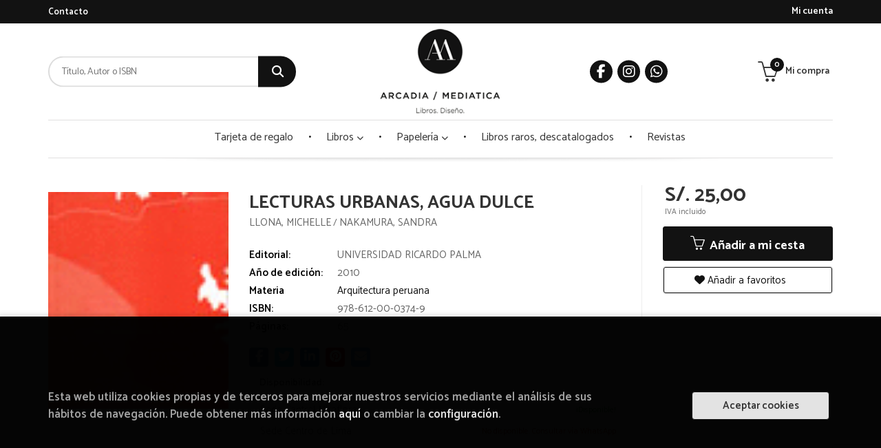

--- FILE ---
content_type: text/html; charset=UTF-8
request_url: https://www.arcadiamediatica.com/libro/lecturas-urbanas-agua-dulce_8874
body_size: 12967
content:
<!DOCTYPE html>
<html lang="es">
<head>
    <title>LECTURAS URBANAS, AGUA DULCE. LLONA, MICHELLE; NAKAMURA, SANDRA. Libro en papel. 9786120003749 Librería Arcadia Mediática</title>
    <meta charset="utf-8">
    <meta name="viewport" content="width=device-width, initial-scale=1.0">
    <meta name="description" content="LECTURAS URBANAS, AGUA DULCE, LLONA, MICHELLE; NAKAMURA, SANDRA, S/.25,00. Las Lecturas Urbanas se remiten al proceso de ver, registrar y representar la ciudad conte...">
    <meta name="keywords" content="LECTURAS URBANAS, AGUA DULCE, LLONA, MICHELLE; NAKAMURA, SANDRA">
    <meta name="revisit" content="15 days">
    <meta name="revisit-after" content="1 days">
        <link rel="image_src" href="https://www.arcadiamediatica.com/imagenes/9786120/978612000374.GIF">
    <meta property="og:type" content="product">
    <meta property="og:image" content="https://www.arcadiamediatica.com/imagenes/9786120/978612000374.GIF">
    <meta property="og:url" content="https://www.arcadiamediatica.com/libro/lecturas-urbanas-agua-dulce_8874">
    <meta property="og:title" content="LECTURAS URBANAS, AGUA DULCE">
    <meta property="og:description" content="LECTURAS URBANAS, AGUA DULCE, LLONA, MICHELLE; NAKAMURA, SANDRA, S/.25,00. Las Lecturas Urbanas se remiten al proceso de ver, registrar y representar la ciudad conte...">
    
                <meta name="facebook-domain-verification" content="1vwqmpv0ruj7jks5vik7fm5acwobvk" />
            <meta name="robots" content="index,follow">
        
        <link rel="canonical" href="https://www.arcadiamediatica.com/libro/lecturas-urbanas-agua-dulce_8874">
            
    <link rel="stylesheet" href="https://cdnjs.cloudflare.com/ajax/libs/simple-line-icons/2.4.1/css/simple-line-icons.css">
    <link rel="stylesheet" type="text/css" href="https://cdnjs.cloudflare.com/ajax/libs/bootstrap3-dialog/1.34.5/css/bootstrap-dialog.min.css">
        <link rel="stylesheet" type="text/css" href="/lightbox/css/lightbox.css">
        <link rel="stylesheet" type="text/css" href="/css/style.css">
    <link rel="stylesheet" type="text/css" href="/css/custom.css?v=1">
    <link type="image/x-icon" rel="shortcut icon" href="/images/favicon.ico">


<!-- Meta Pixel Code -->
<script>
    !function(f,b,e,v,n,t,s)
    {if(f.fbq)return;n=f.fbq=function(){n.callMethod?
    n.callMethod.apply(n,arguments):n.queue.push(arguments)};
    if(!f._fbq)f._fbq=n;n.push=n;n.loaded=!0;n.version='2.0';
    n.queue=[];t=b.createElement(e);t.async=!0;
    t.src=v;s=b.getElementsByTagName(e)[0];
    s.parentNode.insertBefore(t,s)}(window, document,'script',
    'https://connect.facebook.net/en_US/fbevents.js');
    fbq('init', '534917664862747');
    fbq('track', 'PageView');
</script>
    <noscript><img height="1" width="1" style="display:none"
    src="https://www.facebook.com/tr?id=534917664862747&ev=PageView&noscript=1"
    /></noscript>
<!-- End Meta Pixel Code -->

    <!-- alternativa http://schema.org/Organization, igual pero hay que quitar priceRange -->
    <script type="application/ld+json">
    {
    "@context" : "http://schema.org",
    "@type" : "Store",
    "name" : "Librería Arcadia Mediática",
    "url" : "https://www.arcadiamediatica.com",
    "logo": "https://www.arcadiamediatica.com/images/logo-white.png",
    "address": {
        "@type": "PostalAddress",
        "addressLocality": "Miraflores",
        "addressRegion": "Perú",
        "postalCode": "15074",
        "streetAddress": "Av. Alcanfores 295  Tda. 17"
    },
    "priceRange": "$$",
    "image": "https://www.arcadiamediatica.com/images/logo.png",
    "telephone": "WhatsApp 950 511 560",
    "email": "central@arcadiamediatica.com",
    "sameAs" : [
            "https://www.facebook.com/ArcadiaMediatica/",            "https://www.instagram.com/arcadia_mediatica/",            "https://api.whatsapp.com/send?phone=51950511560 "    
    ]
    }
    </script>
    <script type="application/ld+json">
    {
    "@context": "http://schema.org",
    "@type": "WebSite",
    "url": "https://www.arcadiamediatica.com",
    "potentialAction": {
        "@type": "SearchAction",
        "target": "https://www.arcadiamediatica.com/busqueda/listaLibros.php?tipoBus=full&palabrasBusqueda={search_term_string}",
        "query-input": "required name=search_term_string"
    }
    }
    </script>
    
    <!-- COMENTARIO: Existe el atributo itemCondition para describir el estado de un producto.
    "itemCondition": "$array.campo_estado_libro" -->
    <script type="application/ld+json">
        {
            "@context": "http://schema.org",
            "@type": "Book",
            "name": "LECTURAS URBANAS, AGUA DULCE",
            "author": "LLONA, MICHELLE/ NAKAMURA, SANDRA",
                        "publisher": "UNIVERSIDAD RICARDO PALMA",
                        "datePublished": "2010",
                
            "isbn": "978-612-00-0374-9",
                
            "numberOfPages": "65",
                                                "offers": {
                "@type": "Offer",
                "price": "25.00",
                "url": "https://www.arcadiamediatica.com/libro/lecturas-urbanas-agua-dulce_8874",
                                "availability": "http://schema.org/InStock",
                                "priceCurrency": "EUR"
            },
                                                "description": "Las Lecturas Urbanas se remiten al proceso de ver, registrar y representar la ciudad contemporánea. Pueden tomar la forma de cartografías, collages, cuadernos de viaje, cuadros comparativos, cuentos, descripciones, diagramas, dibujos, entrevistas, esquemas, fotografías o cualquier otro medio de representación posible.  Comprende una compilación de registros que exploran la multiplicidad de lima contemporánea.  Las Lecturas Urbanas se remiten al proceso de ver, registrar y representar la ciudad contemporánea. Pueden tomar la forma de cartografías, collages, cuadernos de viaje, cuadros comparativos, cuentos, descripciones, diagramas, dibujos, entrevistas, esquemas, fotografías o cualquier otro medio de representación posible.  Comprende una compilación de registros que exploran la multiplicidad de lima contemporánea. ",
                        "image": "https://www.arcadiamediatica.com/imagenes/9786120/978612000374.GIF"
            }
    </script>
    </head>
<body class="page-detalle" onload="" >

            <header id="header" class="header-3">
	<div class="header-top">
		<div class="container">
	        <!--MENU MI CUENTA-->
	        <div id="account" class="dropdown">
	            					<a href="https://www.arcadiamediatica.com/registro/autenticacion.php"><i class="icon-user icon visible-xs"></i><span class="btn-login hidden-xs">Mi cuenta</span></a>
					        </div>
	        <!--FIN MENU MI CUENTA-->

			
			<div class="cart-mobile visible-xs">
                <span id="numArticulosMini" class="cantidad-mobile numArticulos">0</span>
                                <a class="btntwo" href="/cesta/cestaCompra.php"><i class="icon icon-bag"></i></a>
                            </div>

            <div id="nav-header" class="hidden-xs">
                <ul>
                                    <li><a href="/contacto/">Contacto</a></li>
                
                </ul>
            </div>

            <button type="button" class="navbar-toggle" data-toggle="collapse" data-target="#navbar-collapse-1">
                <span class="sr-only"></span>
                <span class="icon-bar"></span>
                <span class="icon-bar"></span>
                <span class="icon-bar"></span>
            </button>

		</div>

	</div> <!--/header-top-->

	<div class="header-middle">
    	<div class="container">
    		<div class="row">

				<div id="search" class="col-md-4 col-sm-4">
	                <form name="formBusRapida" id="busqueda" action="/busqueda/listaLibros.php" method="get" onsubmit="return busRapida()">
	                    <input type="hidden" name="tipoBus" id="tipoBus" value="full">
	                    <input class="search-text" type="text" name="palabrasBusqueda" placeholder="Título, Autor o ISBN">
	                    <!-- <input type="submit" name="boton" value="" class="btntwo search"> -->
	                    <button class="btntwo search" title="Buscar" type="submit"><i class="fa fa-search"></i></button>
	                    	                </form>
	                <a class="avanzado hidden-xs" href="/busqueda/buscadorAvanzado.php">
	                    <span class="fa fa-angle-right"></span>
	                    Búsqueda avanzada
	                </a>
	            </div>
				<div id="logotipo" class="col-md-4 col-sm-4">
					<a href="/index.php">
						<img class="hidden-xs" title="Ir a la página de inicio" alt="Librería Arcadia Mediática" src="/images/logo.png">
						<img class="visible-xs" title="Ir a la página de inicio" alt="Librería Arcadia Mediática" src="/images/logo-small.png">
					</a>
				</div>

				<div id="social-networks" class="col-md-2 hidden-sm hidden-xs">
										<ul class="social-networks">
												<li class="facebook">
							<a title="FACEBOOK" target="_blank" href="https://www.facebook.com/ArcadiaMediatica/"><i class="fa fa-facebook"></i></a>
						</li>
												<li class="instagram">
							<a title="INSTAGRAM" target="_blank" href="https://www.instagram.com/arcadia_mediatica/"><i class="fa fa-instagram"></i></a>
						</li>
												<li class="whatsapp">
							<a title="(+34) 6..." target="_blank" href="https://api.whatsapp.com/send?phone=51950511560 "><i class="fa fa-whatsapp"></i></a>
						</li>
						
						<!--<li class="wikiloc">
							<a title="Wikiloc" target="_blank" href="https://ca.wikiloc.com/wikiloc/user.do?id=450170"><i class="icon-wikiloc"></i></a>
						</li>-->
					</ul>
									</div>

				<div id="cart" class="col-md-2 col-sm-4 hidden-xs">
	                <ul id="cart-fixed">
	                    <li id="tt_products_minibasket">
	                        	                            <a class="btn-cart" href="/cesta/cestaCompra.php"><i class="icon icon-basket"></i> <span class="cart-txt">Mi compra</span> <span class="numArticulos">0</span></a>
	                        	                        <ul id="contentMiniCesta">
	                            <li id="miniCesta">
	                                
	                            </li>
	                            <li>
																		<a class="btn-cart-checkout" href="/cesta/cestaCompra.php">Ver Mi Compra</a>
										                            </li>
	                        </ul>
	                    </li>
					</ul>
					
				</div>

			</div>
		</div>
	</div><!--/header-middle-->

	<div class="header-nav">
    	<div class="container">
		        <nav class="navbar navbar-default" role="navigation">
	               <div class="collapse navbar-collapse" id="navbar-collapse-1">
	                    <ul class="nav navbar-nav">

	                        		                        <li ><a href="/especial/tarjeta-de-regalo-/341/"><span>Tarjeta de regalo </span></a></li>
																										<li class="dropdown">
										<a href="/home_libros" class="dropdown-toggle" data-toggle="dropdown">Libros <i class="fas fa-chevron-down"></i></a>
										<ul class="dropdown-menu dropdown-menu-cabecera">
											<ul class="menu-explorar">
																							</ul>
																						<span class="main-nav-title">Materias</span>
											<ul class="menu-materias">
																								<li >
													<a href="/libros-de/cultura-peruana-01/" title="Cultura peruana">Cultura peruana</a>
												</li>
																								<li >
													<a href="/libros-de/arquitectura-peruana--02/" title="Arquitectura peruana ">Arquitectura peruana </a>
												</li>
																								<li >
													<a href="/libros-de/arquitectura-03/" title="Arquitectura">Arquitectura</a>
												</li>
																								<li >
													<a href="/libros-de/dibujo-y-representacion-04/" title="Dibujo y representación">Dibujo y representación</a>
												</li>
																								<li >
													<a href="/libros-de/arte-05/" title="Arte">Arte</a>
												</li>
																								<li >
													<a href="/libros-de/diseno-interior-06/" title="Diseño interior">Diseño interior</a>
												</li>
																								<li >
													<a href="/libros-de/urbanismo-y-ciudad-07/" title="Urbanismo y ciudad">Urbanismo y ciudad</a>
												</li>
																								<li >
													<a href="/libros-de/paisajismo-y-sostenibilidad-08/" title="Paisajismo y sostenibilidad">Paisajismo y sostenibilidad</a>
												</li>
																								<li >
													<a href="/libros-de/cine-09/" title="Cine">Cine</a>
												</li>
																								<li >
													<a href="/libros-de/diseno-industrial-10/" title="Diseño industrial">Diseño industrial</a>
												</li>
																								<li >
													<a href="/libros-de/diseno-grafico-12/" title="Diseño grafico">Diseño grafico</a>
												</li>
																								<li >
													<a href="/libros-de/creatividad-13/" title="Creatividad">Creatividad</a>
												</li>
																								<li >
													<a href="/libros-de/color-14/" title="Color">Color</a>
												</li>
																								<li >
													<a href="/libros-de/libros-musica-15/" title="Libros música">Libros música</a>
												</li>
																								<li >
													<a href="/libros-de/bienestar-emocional-16/" title="Bienestar emocional">Bienestar emocional</a>
												</li>
																								<li >
													<a href="/libros-de/lgtbiq-17/" title="Lgtbiq">Lgtbiq</a>
												</li>
																								<li >
													<a href="/libros-de/animacion-18/" title="Animación">Animación</a>
												</li>
																								<li >
													<a href="/libros-de/revistas-19/" title="Revistas">Revistas</a>
												</li>
																								<li >
													<a href="/libros-de/flora-20/" title="Flora">Flora</a>
												</li>
																								<li >
													<a href="/libros-de/fauna-21/" title="Fauna">Fauna</a>
												</li>
																								<li >
													<a href="/libros-de/fotografia-22/" title="Fotografía">Fotografía</a>
												</li>
																								<li >
													<a href="/libros-de/novela-grafica-comics-y-manga-23/" title="Novela gráfica, comics y manga">Novela gráfica, comics y manga</a>
												</li>
																								<li >
													<a href="/libros-de/ilustracion-24/" title="Ilustración">Ilustración</a>
												</li>
																								<li >
													<a href="/libros-de/moda-26/" title="Moda">Moda</a>
												</li>
																								<li >
													<a href="/libros-de/libros-para-colorear-33/" title="Libros para colorear">Libros para colorear</a>
												</li>
																								<li >
													<a href="/libros-de/fanzines-37/" title="Fanzines">Fanzines</a>
												</li>
																								<li >
													<a href="/libros-de/humanidades-41/" title="Humanidades">Humanidades</a>
												</li>
																								<li >
													<a href="/libros-de/libros-raros-descatalogados-42/" title="Libros raros, descatalogados">Libros raros, descatalogados</a>
												</li>
																								<li >
													<a href="/libros-de/pop-up-43/" title="Pop up">Pop up</a>
												</li>
																								<li >
													<a href="/libros-de/cartas-70/" title="Cartas">Cartas</a>
												</li>
												
											</ul>
																					</ul>
									</li>
																		<li class="dropdown">
										<a href="/home_papeleria" class="dropdown-toggle" data-toggle="dropdown">Papelería <i class="fas fa-chevron-down"></i></a>
										<ul class="dropdown-menu dropdown-menu-cabecera">
											<ul class="menu-explorar">
																							</ul>
																						<span class="main-nav-title">Materias</span>
											<ul class="menu-materias">
																								<li >
													<a href="/productos-de/coleccion-plantas-medicinales-32/" title="Colección plantas medicinales">Colección plantas medicinales</a>
												</li>
																								<li >
													<a href="/productos-de/libretas--44/" title="Libretas ">Libretas </a>
												</li>
																								<li >
													<a href="/productos-de/juegos-45/" title="Juegos">Juegos</a>
												</li>
																								<li >
													<a href="/productos-de/juguetes-de-diseno-46/" title="Juguetes de diseño">Juguetes de diseño</a>
												</li>
																								<li >
													<a href="/productos-de/rissi-libretas--47/" title="Rissi libretas ">Rissi libretas </a>
												</li>
																								<li >
													<a href="/productos-de/amaru-48/" title="Amaru">Amaru</a>
												</li>
																								<li >
													<a href="/productos-de/prints-49/" title="Prints">Prints</a>
												</li>
																								<li >
													<a href="/productos-de/casiopea-50/" title="Casiopea">Casiopea</a>
												</li>
																								<li >
													<a href="/productos-de/ediciones-deformes-52/" title="Ediciones deformes">Ediciones deformes</a>
												</li>
																								<li >
													<a href="/productos-de/diagrama-53/" title="Diagrama">Diagrama</a>
												</li>
																								<li >
													<a href="/productos-de/maracumango-56/" title="Maracumango">Maracumango</a>
												</li>
																								<li >
													<a href="/productos-de/fiesta-pagana-58/" title="Fiesta pagana">Fiesta pagana</a>
												</li>
																								<li >
													<a href="/productos-de/la-nena-59/" title="La nena">La nena</a>
												</li>
																								<li >
													<a href="/productos-de/encuadernacion-siiraskka-60/" title="Encuadernación siiraskka">Encuadernación siiraskka</a>
												</li>
																								<li >
													<a href="/productos-de/bolsos-stickers-y-pines-61/" title="Bolsos, stickers y pines">Bolsos, stickers y pines</a>
												</li>
																								<li >
													<a href="/productos-de/tucpi-65/" title="Tucpi">Tucpi</a>
												</li>
																								<li >
													<a href="/productos-de/bosques-de-papel-66/" title="Bosques de papel">Bosques de papel</a>
												</li>
																								<li >
													<a href="/productos-de/utiles-67/" title="Útiles">Útiles</a>
												</li>
																								<li >
													<a href="/productos-de/nudo-71/" title="Nudo">Nudo</a>
												</li>
																								<li >
													<a href="/productos-de/moustachine-73/" title="Moustachine">Moustachine</a>
												</li>
												
											</ul>
																					</ul>
									</li>
									
																	                        <li ><a href="/especial/libros-raros-descatalogados/338/"><span>Libros raros, descatalogados</span></a></li>
																	                        <li ><a href="https://www.arcadiamediatica.com/libros-de/revistas-19/"><span>Revistas</span></a></li>
															

	                        	                        <li class="visible-xs  line-off"><a href="/contacto/">Contacto</a></li>
	                        

	                        						</ul>

					</div>
				</div>
    	</div>
    </div><!--/header-nav-->
</header>
    
<div class="container main-container">
    <div class="row">

 
<div class="content col-md-12">
    <div class="row">

        <div class="fichaDetalle col-sm-9">
            <div class="row">

                <div id="detimg" class="col-sm-4">
                                        <img width="267" height="400" id="detportada" src="https://www.arcadiamediatica.com/imagenes/9786120/978612000374.GIF" alt="LECTURAS URBANAS, AGUA DULCE" title="LECTURAS URBANAS, AGUA DULCE">
                                                            
                                            <a id="9786120003749" class="googlebooks" style="display:none" onclick="ProcessPreview('9786120003749')"></a>
                    
                                        
                    
                                
                </div>
			
                <dl class="summary col-md-8 col-sm-8">
                    <h1 id="titulo">LECTURAS URBANAS, AGUA DULCE</h1>
                                        <p id="autor">                    		<span class="nomesigas" data-link="L2F1dG9yL2xsb25hLW1pY2hlbGxlLw==">LLONA, MICHELLE</span>		            /        		<span class="nomesigas" data-link="L2F1dG9yL25ha2FtdXJhLXNhbmRyYS8="> NAKAMURA, SANDRA</span>		    





</p>
                    
                    <div class="precioDetalle-mobile precioDetalle">
                        <div class="wraper-precioDetalle">
                                                            <div class="infoprices">
                                    <span class="despues">S/. 25,00</span>
                                </div>
                                <!-- poner 0 en lugar de 9999 para que se muestre el $ de impuesto -->
                                <div class="iva"> IVA incluido</div>
                                                                             
                        </div>
                        
                                            </div>				
                    
                                            <dt>Editorial:</dt>
                                                <dd  class="editorial"><span class="nomesigas" data-link="L2VkaXRvcmlhbC91bml2ZXJzaWRhZC1yaWNhcmRvLXBhbG1hLzQ0Lw==">UNIVERSIDAD RICARDO PALMA</span></dd>
                                                                
                                        
                                                                    <dt>Año de edición: </dt>
                        <dd>2010</dd>
                                                                
                                        <dt>Materia</dt>
                    <dd><a href="/libros-de/arquitectura-peruana--02/" class="" title="Mostrar todos los libros de la materia">Arquitectura peruana </a></dd>
                                        
                        
                    <dt>ISBN:</dt>
                    <dd>978-612-00-0374-9</dd>
                    <div class="clear"></div>
                                        
                                        <dt>Páginas:</dt>
                    <dd>65</dd>
                    <div class="clear"></div>
                                        
                    
                                                            
                                        
                    
                    
                    
                                        <div id="share-links"></div>
                    
                                                                                        <div class="centros">
                                <h2 class="title">Disponibilidad:</h2>
                                <ul>
                                                                    <li>Sede Central Miraflores<span class="disponibilidad green">¡Disponible!</span></li>
                                                                    <li>Sede Centro de Lima<span class="disponibilidad red">No disponible.  Consultar vía WhatsApp</span></li>
                                
                                </ul>
                            </div>
                                                             

                            
                </dl>

            </div>
		</div> <!-- fin fichaDetalle-->
    
        <div class="price-col col-sm-3">
            <div class="precioDetalle">
                <div class="wraper-precioDetalle">
                                            <div class="infoprices">
                            <span class="despues">S/. 25,00</span>
                        </div>
                        <!-- poner 0 en lugar de 9999 para que se muestre el $ de impuesto -->
                        <div class="iva"> IVA incluido</div>
						                                     
                </div>
				
				            </div>

                        
            
                        
			<div class="cta-wrapper">
				                    <button id="botonComprar" data-id="8874" class="btn buy" title="Añadir a Mi Compra"><span class="icon icon-basket"></span> Añadir a mi cesta</button>
					
					                    
                    							</div>

            
              
            
                      
                        
                        
            			
			                                 
            			
			            <div class="wraper-detalle">
                <span class="btn btn-secondary btn-lg btn-block btnfavoritos nomesigas" data-link="L2Zhdm9yaXRvcy9pbnNGYXZvcml0by5waHA/Y29kQXJ0aWN1bG89ODg3NA==">
                    <i class="fa fa-heart"></i>
                    Añadir a favoritos
                </span>
            </div>
             
						
						
			        </div>

    </div>

    <div class="row">
		
        <div id="detpestanias" class="col-md-12">
            <ul id="detnavtab">
                            <li><a href="#tabsinopsis">Sinopsis</a></li>
                                                </ul>

            <div class="clear"></div>

            
                        <div id="tabsinopsis" >
                                <p class="bodytext">Las Lecturas Urbanas se remiten al proceso de ver, registrar y representar la ciudad contemporánea. Pueden tomar la forma de cartografías, collages, cuadernos de viaje, cuadros comparativos, cuentos, descripciones, diagramas, dibujos, entrevistas, esquemas, fotografías o cualquier otro medio de representación posible.  Comprende una compilación de registros que exploran la multiplicidad de lima contemporánea. </p>
                                                <p class="bodytext">Las Lecturas Urbanas se remiten al proceso de ver, registrar y representar la ciudad contemporánea. Pueden tomar la forma de cartografías, collages, cuadernos de viaje, cuadros comparativos, cuentos, descripciones, diagramas, dibujos, entrevistas, esquemas, fotografías o cualquier otro medio de representación posible.  Comprende una compilación de registros que exploran la multiplicidad de lima contemporánea. </p>
                            </div>
            
            
            
                    </div><!--detpestanias-->

                <div class="block col-md-12">
            <h2 class="title">Artículos relacionados</h2>
            <ul class="listado_libros books grid">
                                    <li class="item">
                        
    <div class="portada">
        <div>
            <a href="/libro/taller-baracco-2025_45833"><img width="145" height="218" class="foto" src="/images/portadas/45833-baracco-t-.webp" alt="TALLER BARACCO 2025" title="TALLER BARACCO 2025">
                        
            
                        </a>
        </div>
    </div>
    <form>
        <dl class="dublincore">
            <dd class="title"><a href="/libro/taller-baracco-2025_45833" title="TALLER BARACCO 2025">TALLER BARACCO 2025</a></dd>
            <dd class="creator"></dd>
            <!--<dd class="publisher">UNIVERSIDAD RICARDO PALMA</dd>
            <dd>01/01/2025</dd>-->

                            <dd class="mulsinop">Esta publicación es el resultado del esfuerzo conjunto de los profesores de los Talleres 5 y 15 por recopilar y formalizar el trabajo desarrollado por los actores principales: los estudiantes, quienes, con la pasión que los caracteriza y siempre dispuestos a ir más allá, han logrado construir esa química que define y distingue al taller, convirtiéndolo en un espacio de consta...</dd>
            
                    </dl>
        
        <div class="botones">
            <p class="precio">
                                    <strong>S/. 130,00</strong>
                            </p>
                        <div class="formulario">
                                <button id="href_dispo_45833" style="" data-id="45833" class="btntwo botonComprar" title="Añadir a Mi Compra">Comprar</button>
                            </div>
                    </div>
        
    </form>
                    </li>
                                    <li class="item">
                        
    <div class="portada">
        <div>
            <a href="/libro/trilogia-de-la-arquitectura-peruana_45529"><img width="145" height="218" class="foto" src="/images/portadas/45529-151277.webp" alt="TRILOGÍA DE LA ARQUITECTURA PERUANA" title="TRILOGÍA DE LA ARQUITECTURA PERUANA">
                        
            
                        </a>
        </div>
    </div>
    <form>
        <dl class="dublincore">
            <dd class="title"><a href="/libro/trilogia-de-la-arquitectura-peruana_45529" title="TRILOGÍA DE LA ARQUITECTURA PERUANA">TRILOGÍA DE LA ARQUITECTURA PERUANA</a></dd>
            <dd class="creator">                        ROMERO, ISRAEL.    
</dd>
            <!--<dd class="publisher">UNIVERSIDAD PERUANA UNION FONDO EDITORIAL</dd>
            <dd>01/09/2024</dd>-->

                            <dd class="mulsinop">Este es un trabajo intermitente de poco más de una década. Representa momentos distintos, tanjto del objeto de estudio como propios. Por ello, esta introducción tiene una mirada inevitablemente personal.La primera parte, "El Starchitect Peruano" (2014), aborda al aequirecto como creador de objetos. Es un texto de arquitectura que no habla de "arquitectura". Fue una inquietud qu...</dd>
            
                    </dl>
        
        <div class="botones">
            <p class="precio">
                                    <strong>S/. 100,00</strong>
                            </p>
                        <div class="formulario">
                                <button id="href_dispo_45529" style="" data-id="45529" class="btntwo botonComprar" title="Añadir a Mi Compra">Comprar</button>
                            </div>
                    </div>
        
    </form>
                    </li>
                                    <li class="item">
                        
    <div class="portada">
        <div>
            <a href="/libro/que-ciudad-es-esta_44927"><img width="145" height="218" class="foto" src="https://www.arcadiamediatica.com/imagenes/9786124/978612477555.GIF" alt="¿QUÉ CIUDAD ES ESTA?" title="¿QUÉ CIUDAD ES ESTA?">
                        
            
                        </a>
        </div>
    </div>
    <form>
        <dl class="dublincore">
            <dd class="title"><a href="/libro/que-ciudad-es-esta_44927" title="¿QUÉ CIUDAD ES ESTA?">¿QUÉ CIUDAD ES ESTA?</a></dd>
            <dd class="creator">                        CALDERÓN COCKBURN, JULIO    
</dd>
            <!--<dd class="publisher">PUNTO CARDINAL</dd>
            <dd>01/06/2024</dd>-->

                            <dd class="mulsinop">Este libro, destinado a un público estudiantil universitario, presenta las ideas centrales e innovadoras que, en un periodo de varias décadas, plantearon y plantean los estudios urbanos desarrollados en el Perú entre 1945 y 2024, considerando propuestas de políticas, enfoques teóricos, disciplinas y soportes institucionales. El autor y reconocido investigador urbano, Julio Cald...</dd>
            
                    </dl>
        
        <div class="botones">
            <p class="precio">
                                    <strong>S/. 49,00</strong>
                            </p>
                        <div class="formulario">
                                <button id="href_dispo_44927" style="" data-id="44927" class="btntwo botonComprar" title="Añadir a Mi Compra">Comprar</button>
                            </div>
                    </div>
        
    </form>
                    </li>
                                    <li class="item">
                        
    <div class="portada">
        <div>
            <a href="/libro/takahashi-construir-en-madera-en-el-peru_45919"><img width="145" height="218" class="foto" src="https://www.arcadiamediatica.com/imagenes/9786123/978612317992.GIF" alt="TAKAHASHI. CONSTRUIR EN MADERA EN EL PERÚ" title="TAKAHASHI. CONSTRUIR EN MADERA EN EL PERÚ">
                        
            
                        </a>
        </div>
    </div>
    <form>
        <dl class="dublincore">
            <dd class="title"><a href="/libro/takahashi-construir-en-madera-en-el-peru_45919" title="TAKAHASHI. CONSTRUIR EN MADERA EN EL PERÚ">TAKAHASHI. CONSTRUIR EN MADERA EN EL PERÚ</a></dd>
            <dd class="creator">                        VINCENT JUILLERAT             /             RENATO MANRIQUE    
</dd>
            <!--<dd class="publisher">PONTIFICIA UNIVERSIDAD CATOLICA DEL PERU</dd>
            <dd>01/01/2024</dd>-->

                            <dd class="mulsinop">Takahashi. Construir en madera en el Perú, editado por Vincent Juillerat y Renato Manrique, analiza la producción arquitectónica de Luis Takahashi a lo largo de más de 60 años de obras, proyectos y colaboraciones con otros arquitectos. El inagotable conocimiento técnico acumulado de Takahashi es estudiado desde la heterogeneidad de sus soluciones constructivas y arquitectónicas...</dd>
            
                    </dl>
        
        <div class="botones">
            <p class="precio">
                                    <strong>S/. 159,00</strong>
                            </p>
                        <div class="formulario">
                                <button id="href_dispo_45919" style="" data-id="45919" class="btntwo botonComprar" title="Añadir a Mi Compra">Comprar</button>
                            </div>
                    </div>
        
    </form>
                    </li>
                                    <li class="item">
                        
    <div class="portada">
        <div>
            <a href="/libro/el-cubo-sobre-su-naturaleza-arquitectural-_44919"><img width="145" height="218" class="foto" src="https://www.arcadiamediatica.com/imagenes/9786120/978612009336.GIF" alt="EL CUBO. SOBRE SU NATURALEZA ARQUITECTURAL." title="EL CUBO. SOBRE SU NATURALEZA ARQUITECTURAL.">
                        
            
                        </a>
        </div>
    </div>
    <form>
        <dl class="dublincore">
            <dd class="title"><a href="/libro/el-cubo-sobre-su-naturaleza-arquitectural-_44919" title="EL CUBO. SOBRE SU NATURALEZA ARQUITECTURAL.">EL CUBO. SOBRE SU NATURALEZA ARQUITECTURAL.</a></dd>
            <dd class="creator">                        VARIOS AUTORES    
</dd>
            <!--<dd class="publisher">SOLUCIONES GRAFICAS SAC.</dd>
            <dd>01/01/2024</dd>-->

                            <dd class="mulsinop">Sobre la naturaleza arquitectural del cubo, de una manera didáctica nos introducimos al universo de este sólido, a este volumen diáfano de alta sobriedad y en las distintas dimensiones que contiene el diseño arquitectural; y a saber son: en lo funcional, en lo espacial, formal, modular y estructural. ...</dd>
            
                    </dl>
        
        <div class="botones">
            <p class="precio">
                                    <strong>S/. 60,00</strong>
                            </p>
                        <div class="formulario">
                                <button id="href_dispo_44919" style="" data-id="44919" class="btntwo botonComprar" title="Añadir a Mi Compra">Comprar</button>
                            </div>
                    </div>
        
    </form>
                    </li>
                                    <li class="item">
                        
    <div class="portada">
        <div>
            <a href="/libro/el-terremoto-del-cusco_44730"><img width="145" height="218" class="foto" src="https://www.arcadiamediatica.com/imagenes/9788400/978840011222.GIF" alt="EL TERREMOTO DEL CUSCO" title="EL TERREMOTO DEL CUSCO">
                        
            
                        </a>
        </div>
    </div>
    <form>
        <dl class="dublincore">
            <dd class="title"><a href="/libro/el-terremoto-del-cusco_44730" title="EL TERREMOTO DEL CUSCO">EL TERREMOTO DEL CUSCO</a></dd>
            <dd class="creator">                        ASENSIO, RAÚL    
</dd>
            <!--<dd class="publisher">CONSEJO SUPERIOR DE INVESTIGACIONES CIENTIFICAS</dd>
            <dd>01/12/2023</dd>-->

                            <dd class="mulsinop">El 21 de mayo de 1950 un terremoto de gran magnitud destruyó la ciudad de Cusco. Aunque menos conocido que otras catástrofes similares, el seísmo tuvo una enorme importancia para la configuración del paisaje urbano y para las relaciones internacionales del Gobierno peruano. La reconstrucción suscitó fuertes debates sobre el estilo que debía tener el nuevo Cusco. En ellos conflu...</dd>
            
                    </dl>
        
        <div class="botones">
            <p class="precio">
                                    <strong>S/. 85,00</strong>
                            </p>
                        <div class="formulario">
                                <button id="href_dispo_44730" style="" data-id="44730" class="btntwo botonComprar" title="Añadir a Mi Compra">Comprar</button>
                            </div>
                    </div>
        
    </form>
                    </li>
                
            </ul>
        </div>
        
                                <div class="block col-md-12">
                <h2 class="title">Otros libros del autor</h2>
                <ul class="listado_libros books grid">
                                            <li class="item">
                            
    <div class="portada">
        <div>
            <a href="/libro/lecturas-urbanas-polvos-azules_8811"><img width="145" height="218" class="foto" src="https://www.arcadiamediatica.com/imagenes/9786120/978612000349.GIF" alt="LECTURAS URBANAS. POLVOS AZULES" title="LECTURAS URBANAS. POLVOS AZULES">
                        
            
                        </a>
        </div>
    </div>
    <form>
        <dl class="dublincore">
            <dd class="title"><a href="/libro/lecturas-urbanas-polvos-azules_8811" title="LECTURAS URBANAS. POLVOS AZULES">LECTURAS URBANAS. POLVOS AZULES</a></dd>
            <dd class="creator">                        LLONA, MICHELLE            /             NAKAMURA, SANDRA    
</dd>
            <!--<dd class="publisher">MICHELLE LLONA</dd>
            <dd></dd>-->

                            <dd class="mulsinop">Las Lecturas Urbanas se remiten al proceso de ver, registrar y representar la ciudad contemporánea. Pueden tomar la forma de cartografías, collages, cuadernos de viaje, cuadros comparativos, cuentos, descripciones, diagramas, dibujos, entrevistas, esquemas, fotografías o cualquier otro medio de representación posible.  Comprende una compilación de registros que exploran la mult...</dd>
            
                    </dl>
        
        <div class="botones">
            <p class="precio">
                                    <strong>S/. 25,00</strong>
                            </p>
                        <div class="formulario">
                                <button id="href_dispo_8811" style="" data-id="8811" class="btntwo botonComprar" title="Añadir a Mi Compra">Comprar</button>
                            </div>
                    </div>
        
    </form>
                        </li>
                    
                </ul>
            </div>
                    
        
        
        
                    
            
    </div>          
</div>

<div id="modal-preview" class="modal fade in" tabindex="-1" role="dialog" aria-hidden="false">
    <div class="modal-dialog modal-lg">
        <div class="modal-content">
            <div class="modal-header">
                <button class="close" type="button" data-dismiss="modal"><i class="fa fa-times" aria-hidden="true"></i></button>
                <h4 class="modal-title">Vista previa: <small>LECTURAS URBANAS, AGUA DULCE</small></h4>
            </div>
            <div id="modal-body" class="modal-body"></div>
        </div>
    </div>
</div>

<!-- Modal Enviar amigo -->

<!-- Modal Avisador de stock -->

<!-- Modal Reservar -->

<!-- Modal Comentar -->

<!-- Modal Click & collect -->

            </div><!--cierre primary -->
        </div><!--cierre row -->
    </div><!--cierre content -->

		<footer id="footer">

		
		<div class="footer-bottom container">
			<div class="row">
	            <div class="col-md-3">
					<img class="footer-logo" title="Ir a la página de inicio" alt="Librería Arcadia Mediática" src="/images/logo-white.png"/>

					<div class="contact-info hidden">
						<div>Av. Alcanfores 295  Tda. 17</div>
						<span>15074</span>
						<span>Miraflores</span>
						<span>(Perú)</span>
					</div>

					                    <ul class="social-networks">
                                                <li class="facebook">
                            <a title="FACEBOOK" target="_blank" href="https://www.facebook.com/ArcadiaMediatica/"><i class="fa fa-facebook"></i></a>
                        </li>
                                                <li class="instagram">
                            <a title="INSTAGRAM" target="_blank" href="https://www.instagram.com/arcadia_mediatica/"><i class="fa fa-instagram"></i></a>
                        </li>
                                                <li class="whatsapp">
                            <a title="(+34) 6..." target="_blank" href="https://api.whatsapp.com/send?phone=51950511560 "><i class="fa fa-whatsapp"></i></a>
                        </li>
                        
                    </ul>
                    				</div>
	            <div class="footer-menu col-md-3 col-sm-4">
	            	<h2>Contacto</h2>
					<ul>
                		<li><i class="fa fa-phone" aria-hidden="true"></i><a href="tel:WhatsApp 950 511 560">WhatsApp 950 511 560</a></li>
   						<li><a href="mailto:central@arcadiamediatica.com" target="_blank"><i class="fa fa-envelope" aria-hidden="true"></i>central@arcadiamediatica.com</a></li>
						<li><a href="/contacto/"><i class="fa fa-comment" aria-hidden="true"></i>Formulario de contacto</a></li>
					</ul>
				</div>
	            <div class="footer-menu col-md-3 col-sm-4">
	            	<h2>Páginas legales</h2>
					<ul>
													<li><a href="/aviso-legal">Aviso legal</a></li>
													<li><a href="/condiciones-de-venta">Condiciones de venta</a></li>
													<li><a href="/proteccion-de-datos">Protección de datos</a></li>
													<li><a href="/politica-de-cookies">Política de Cookies</a></li>
						
					</ul>
				</div>
	            <div class="footer-menu col-md-3 col-sm-4">
					<h2>Atención al cliente</h2>
					<ul>
                        							<li><a href="/quienes-somos">Quiénes somos</a></li>
													<li><a href="/pedidos-especiales/">Pedidos especiales</a></li>
													<li><a href="/desistimiento/desistimiento.php">Libro de reclamaciones</a></li>
						

						   					</ul>
					<a href="/desistimiento/desistimiento.php">
						<img class="footer-logo" src="/images/libro-de-reclamaciones.png"/>
					</a>
				</div>
			</div>
			<div class="footer-copyright">
				<div class="row">
		            <div class="col-sm-12">
						<p class="info-name">
							2026 &copy; <strong>Librería Arcadia Mediática</strong>. Todos los Derechos Reservados |
							<a href="https://editorial.trevenque.es/productos/weblib/" title="Desarrollado por Grupo Trevenque" target="_blank">Grupo Trevenque</a>
						</p>
					</div>
				</div>
			</div>
		</div>
		
	</footer>
	
    <div id="dialogAlert" style="display:none"></div>
    </div><!--cierre container -->


	<a href="#" class="scrollToTop"><i class="fa fa-chevron-up" aria-hidden="true"></i></a>


<script type="text/javascript">
	/** Variables configuración **/
	var rutaHtml = "";
	var rutaImg = "/images";
	var paginaActual = "detalle.php";
	var paramMoneda = "S/.|I|2|,|.";
	var totalArticulosCesta = 0;
	var slider = 0;
	var autocomplete = 0;
	var analytics = "UA-29433753-1";
	var GTM = "";
	var facebookPixel = "";
	var divisa = "EUR";
	var afiliado = "";
	var stickyHeader = "";
	/** Variables texto **/
	var emailIncorrecto = "El e-mail no es correcto";
	var aceptar = "Aceptar";
	var cancelar = "Cancelar";
		var verCesta = "Ver Mi Compra";
	var checkout = false;
		var seguirComprando = "Seguir comprando";
	var artInsCestaOK = "Artículo añadido a mi cesta";
	var verTodos = "Ver todos";
	var introPalBusqueda = "Introduce las palabras de búsqueda";
	var notifOK = "";
	var notifERR = "";
	var notifINFO = "";
	var numArticulosCarritoCab = "";
	var noArticulosCesta= "No hay artículos en la cesta";
	var verMas = "Ver más";
	var verMenos = "Ver menos";
</script>

<script type="text/javascript" src="/js/jquery.js" ></script>
<script type="text/javascript" src="/js/jquery-ui.min.js"></script>
<script type="text/javascript" src="/js/jquery.pnotify.min.js"></script>
<script type="text/javascript" src="/js/bootstrap.min.js"></script>
<script type="text/javascript" src="/js/validator.min.js"></script>
<script src="https://cdnjs.cloudflare.com/ajax/libs/bootstrap3-dialog/1.34.5/js/bootstrap-dialog.min.js"></script>
<script type="text/javascript" src="/js/jquery-labelauty.js"></script>
<script type="text/javascript" src="/js/slick.min.js"></script>
<!--<script src="https://kit.fontawesome.com/c6323d31ec.js" crossorigin="anonymous"></script>-->
<script src="/js/fontawesome.js" crossorigin="anonymous"></script>

	<script type="text/javascript" src="/js/jquery.idTabs.min.js" ></script>
	<script type="text/javascript" src="/lightbox/js/lightbox.min.js"></script>
	<script type="text/javascript" src="/js/jssocials.min.js"></script>

<script type="text/javascript" src="/js/check.js"></script>
<script type="text/javascript" src="/js/util.js"></script>
<script type="text/javascript" src="/js/general.js"></script>

        <script type="text/javascript">
		var CaptchaCallback = function() {
					};
		</script>
		<!-- <script src='https://www.google.com/recaptcha/api.js?hl=es&onload=CaptchaCallback&render=explicit' async defer></script> -->
		<script src='https://www.google.com/recaptcha/api.js?hl=es'></script>
				<!-- Marango 26/03/2021 Recaptcha V3 para cada página que lo necesite -->
								
		
			
				
			<script type="text/javascript" src="https://www.google.com/recaptcha/api.js?render=6LfRenIdAAAAAIG3ATXExbjuoKV6LBYucPQCY8er"></script> 
			<script>						
				//Marango 27/04/2021 validamos el formulario de Comentarios y valoraciones
				function onSubmitOpinion() {											
						grecaptcha.ready(function() {
						grecaptcha.execute('6LfRenIdAAAAAIG3ATXExbjuoKV6LBYucPQCY8er', {
							// Defino el valor del action o la acción, este valor también lo coloqué en el input oculto 'action'
							action: 'procesar'
						}).then(function(token) {						
							// Antes de procesar el formulario, le asigno el token al input oculto 'token' 
							document.getElementById('token').value = token;
			
							// Procesamos el formulario 						
								$('#formOpinion').submit();						
						});
					});				
				}
				//Marango 27/04/2021 validamos el formulario de Click and collect
				function onSubmitClickAndCollect() {											
						grecaptcha.ready(function() {
						grecaptcha.execute('6LfRenIdAAAAAIG3ATXExbjuoKV6LBYucPQCY8er', {
							// Defino el valor del action o la acción, este valor también lo coloqué en el input oculto 'action'
							action: 'procesar'
						}).then(function(token) {						
							// Antes de procesar el formulario, le asigno el token al input oculto 'token' 
							document.getElementById('token').value = token;
			
							// Procesamos el formulario 						
								$('#formClickAndCollect').submit();						
						});
					});				
				}
	
				//Marango 27/04/2021 validamos el formulario de reservas
				function onSubmitReserva() {											
						grecaptcha.ready(function() {
						grecaptcha.execute('6LfRenIdAAAAAIG3ATXExbjuoKV6LBYucPQCY8er', {
							// Defino el valor del action o la acción, este valor también lo coloqué en el input oculto 'action'
							action: 'procesar'
						}).then(function(token) {						
							// Antes de procesar el formulario, le asigno el token al input oculto 'token' 
							document.getElementById('token').value = token;
			
							// Procesamos el formulario 						
								$('#fomReservar').submit();						
						});
					});				
				}	
				
				//Marango 27/04/2021 validamos el formulario de enviar a un amigo
				function onSubmitEnviaAmigo() {											
						grecaptcha.ready(function() {
						grecaptcha.execute('6LfRenIdAAAAAIG3ATXExbjuoKV6LBYucPQCY8er', {
							// Defino el valor del action o la acción, este valor también lo coloqué en el input oculto 'action'
							action: 'procesar'
						}).then(function(token) {						
							// Antes de procesar el formulario, le asigno el token al input oculto 'token' 
							document.getElementById('token').value = token;
			
							// Procesamos el formulario 						
								$('#formEnviaAmigo').submit();						
						});
					});				
				}	
				
				//Marango 27/04/2021 validamos el formulario de avisador de stock
				function onSubmitAvisador() {											
						grecaptcha.ready(function() {
						grecaptcha.execute('6LfRenIdAAAAAIG3ATXExbjuoKV6LBYucPQCY8er', {
							// Defino el valor del action o la acción, este valor también lo coloqué en el input oculto 'action'
							action: 'procesar'
						}).then(function(token) {						
							// Antes de procesar el formulario, le asigno el token al input oculto 'token' 
							document.getElementById('token').value = token;
			
							// Procesamos el formulario 						
								$('#formAvisadorStock').submit();						
						});
					});				
				}				
			</script>
			
<noscript class="cookie-block-b">
	<script>
		(function(i,s,o,g,r,a,m){i['GoogleAnalyticsObject']=r;i[r]=i[r]||function(){
	(i[r].q=i[r].q||[]).push(arguments)},i[r].l=1*new Date();a=s.createElement(o),
	m=s.getElementsByTagName(o)[0];a.async=1;a.src=g;m.parentNode.insertBefore(a,m)
	})(window,document,'script','//www.google-analytics.com/analytics.js','ga');

		ga('create', 'UA-29433753-1', 'auto');
		ga('require', 'displayfeatures');
		ga('send', 'pageview');

			</script>
 </noscript>



	<script type="text/javascript">
var rutaImg = "/images";
	var VALORACIONES_LIBROS = false;
var EBOOKS = "L";
var logeado = false;
var rutaEbooks = "https://www.arcadiamediatica.com/unclick";
var disponibilidad_L = "N";
var ean = "9786120003749";
var RESERVAS = true;
var CLICK_AND_COLLECT = false;


	function comprarEbook (codigo, obj)
	{
			if(logeado){
			obj.href = "#";
			$(document).ready(function() {
				$("#dialog").dialog({ modal: true });
				$("#dialog").dialog({ draggable: false })
				$("#dialog").dialog({ resizable: false });
				$("#dialog").dialog({ width: 390 });
				$("#dialog").dialog({ buttons: {
					"Cancelar": function() { $(this).dialog("close"); },
					"Revisar": function() { window.location = rutaEbooks+"/formPedido.php?fr_accion=comprar&codArticulo=" + codigo }, 
					"No es necesario": function() { window.location = rutaEbooks+"/crearPedido.php?fr_accion=comprar&codArticulo=" + codigo }
				}});
			});
			}
		else
			return false;
	}

$(document).ready(function() {
	$(window).bind("load", function() {	
		if ($('#__GBS_Button0 img').length && $('#__GBS_Button0 img').attr('src').length){
			$('#__GBS_Button0').css('display','inherit');
			$('#__GBS_Button0').css('cursor','pointer');
		}
	});
});
</script>
<script src="/js/detalleBase.js" type="text/javascript"></script>





<div id="cookie-compliant">
	<div class="container">
		<div class="row">
			
			<div id="introcookies">
				<div class="col-sm-9 introcookies-text">
					<p>Esta web utiliza cookies propias y de terceros para mejorar nuestros servicios mediante el análisis de sus hábitos de navegación. Puede obtener más información  <a id="info-cookies" href="/politica-de-cookies" title="Más información">aquí</a>  o cambiar la  <a id="config-cookies" href="#">configuración</a>.</p>
				</div>
				<div class="col-sm-3 introcookies-btn">
					<button type="button" id="cookie-accept" class="btn btn-accept" aria-label="Close">Aceptar cookies</button>
				</div>
			</div>

			<div id="configcookies">
				<div class="row">
					<div class="col-md-12">
						<form name="formCookies" id="formCookies" action="#" method="post">
							<h2>¿Que son las Cookies?</h2>
							
							<p>Una cookie es un fichero que se descarga en tu ordenador al acceder a determinadas páginas web. Las cookies permiten a una página web, entre otras cosas, almacenar y recuperar información sobre los hábitos de navegación de un usuario o de su equipo, gestionar el acceso de usuarios a zonas restringidas de la web, etc. Tipo de cookies utiliza esta página web.</p>
							
							<ul class="lista-check">
								<li>
									<div class="primary">
										<input type="checkbox" id="cookie_a" name="cookie_a" value="1" checked="checked" disabled="disabled">
										<label for="cookie_a"></label>
										<span>Cookies Técnicas</span>
										<p>Este tipo de cookies  permiten al usuario la navegación a través de una página web, plataforma o aplicación y la utilización de las diferentes opciones o servicios que en ella existan como, por ejemplo, controlar el tráfico y la comunicación de datos, identificar la sesión, acceder a partes de acceso restringido, seleccionar el idioma, o compartir contenidos a través de redes sociales.</p>
									</div>
								</li>
								<li>
									<div class="primary">
										<input type="checkbox" id="cookie_b" name="cookie_b" value="1">
										<label for="cookie_b"></label>
										<span>Cookies de Análisis</span>
										<p>Son aquéllas que posibilitan el seguimiento y análisis del comportamiento de los usuarios en nuestra página. La información recogida se utiliza para la medición de la actividad de los usuarios en la web y la elaboración de perfiles de navegación de los usuarios, con la finalidad de mejorar la web, así como los productos y servicios ofertados.</p>
									</div>
								</li>
								<li>
									<div class="primary">
										<input type="checkbox" id="cookie_c" name="cookie_c" value="1">
										<label for="cookie_c"></label>
										<span>Cookies de Personalización</span>
										<p>Estas cookies pueden ser establecidas a través de nuestro sitio por nuestros socios publicitarios. Pueden ser utilizadas por esas empresas para crear un perfil de sus intereses y mostrarle anuncios relevantes en otros sitios. No almacenan directamente información personal, sino que se basan en la identificación única de su navegador y dispositivo de Internet. Si no permite utilizar estas cookies, verá menos publicidad dirigida.</p>
									</div>
								</li>
							</ul>

							<div class="row">
								<div class="col-md-12 botones">
									<button type="button" id="grabarAceptar" class="btn btn-accept">Guardar y aceptar</button>
									<button type="button" id="aceptartodas" class="btn btn-accept">Aceptar todas</button>
								</div>
							</div>
						</form>
					</div>
				</div>
			</div>

		</div>
	</div>
</div>

<script type="text/javascript" src="/js/cookieblock-1.1.0.js"></script>
<script type="text/javascript">
	var cb = new CookieBlock({
		browsing: '0',
		scrolling: '0',
	});
	cb.setIgnore(['/politica-de-cookies']);
	cb.setAnalytics('UA-29433753-1');
	cb.setDebug(false);
	cb.init();

	$(document).ready(function() {

		$("#config-cookies").click(function(e) {
			e.preventDefault();
			$("#configcookies").slideDown(200);
			$("#introcookies").slideUp(100);
		});

		$("#grabarAceptar").click(function(e) {
			e.preventDefault();

			var form = document.formCookies;
			var cookiesActivas = "a";

			//console.log("cookie_b:"+form.cookie_b.checked);
			if (form.cookie_b.checked) {
				cookiesActivas += "-b";
			}

			//console.log("cookie_c:"+form.cookie_c.checked);
			if (form.cookie_c.checked) {
				cookiesActivas += "-c";
			}

			$("#cookie-compliant").hide();

			//console.log("cookiesActivas:"+cookiesActivas);
			cb.setCookieExt("ALLOW_COOKIES", cookiesActivas);
			cb.init();

					});

		$("#cookie-compliant .lista-check input ~ label + span").click(function() {
			$(this).next("p").slideToggle(100);
		});

	});
</script>

</body>
</html>

--- FILE ---
content_type: text/html; charset=utf-8
request_url: https://www.google.com/recaptcha/api2/anchor?ar=1&k=6LfRenIdAAAAAIG3ATXExbjuoKV6LBYucPQCY8er&co=aHR0cHM6Ly93d3cuYXJjYWRpYW1lZGlhdGljYS5jb206NDQz&hl=en&v=N67nZn4AqZkNcbeMu4prBgzg&size=invisible&anchor-ms=20000&execute-ms=30000&cb=twmn0ni61g7x
body_size: 48716
content:
<!DOCTYPE HTML><html dir="ltr" lang="en"><head><meta http-equiv="Content-Type" content="text/html; charset=UTF-8">
<meta http-equiv="X-UA-Compatible" content="IE=edge">
<title>reCAPTCHA</title>
<style type="text/css">
/* cyrillic-ext */
@font-face {
  font-family: 'Roboto';
  font-style: normal;
  font-weight: 400;
  font-stretch: 100%;
  src: url(//fonts.gstatic.com/s/roboto/v48/KFO7CnqEu92Fr1ME7kSn66aGLdTylUAMa3GUBHMdazTgWw.woff2) format('woff2');
  unicode-range: U+0460-052F, U+1C80-1C8A, U+20B4, U+2DE0-2DFF, U+A640-A69F, U+FE2E-FE2F;
}
/* cyrillic */
@font-face {
  font-family: 'Roboto';
  font-style: normal;
  font-weight: 400;
  font-stretch: 100%;
  src: url(//fonts.gstatic.com/s/roboto/v48/KFO7CnqEu92Fr1ME7kSn66aGLdTylUAMa3iUBHMdazTgWw.woff2) format('woff2');
  unicode-range: U+0301, U+0400-045F, U+0490-0491, U+04B0-04B1, U+2116;
}
/* greek-ext */
@font-face {
  font-family: 'Roboto';
  font-style: normal;
  font-weight: 400;
  font-stretch: 100%;
  src: url(//fonts.gstatic.com/s/roboto/v48/KFO7CnqEu92Fr1ME7kSn66aGLdTylUAMa3CUBHMdazTgWw.woff2) format('woff2');
  unicode-range: U+1F00-1FFF;
}
/* greek */
@font-face {
  font-family: 'Roboto';
  font-style: normal;
  font-weight: 400;
  font-stretch: 100%;
  src: url(//fonts.gstatic.com/s/roboto/v48/KFO7CnqEu92Fr1ME7kSn66aGLdTylUAMa3-UBHMdazTgWw.woff2) format('woff2');
  unicode-range: U+0370-0377, U+037A-037F, U+0384-038A, U+038C, U+038E-03A1, U+03A3-03FF;
}
/* math */
@font-face {
  font-family: 'Roboto';
  font-style: normal;
  font-weight: 400;
  font-stretch: 100%;
  src: url(//fonts.gstatic.com/s/roboto/v48/KFO7CnqEu92Fr1ME7kSn66aGLdTylUAMawCUBHMdazTgWw.woff2) format('woff2');
  unicode-range: U+0302-0303, U+0305, U+0307-0308, U+0310, U+0312, U+0315, U+031A, U+0326-0327, U+032C, U+032F-0330, U+0332-0333, U+0338, U+033A, U+0346, U+034D, U+0391-03A1, U+03A3-03A9, U+03B1-03C9, U+03D1, U+03D5-03D6, U+03F0-03F1, U+03F4-03F5, U+2016-2017, U+2034-2038, U+203C, U+2040, U+2043, U+2047, U+2050, U+2057, U+205F, U+2070-2071, U+2074-208E, U+2090-209C, U+20D0-20DC, U+20E1, U+20E5-20EF, U+2100-2112, U+2114-2115, U+2117-2121, U+2123-214F, U+2190, U+2192, U+2194-21AE, U+21B0-21E5, U+21F1-21F2, U+21F4-2211, U+2213-2214, U+2216-22FF, U+2308-230B, U+2310, U+2319, U+231C-2321, U+2336-237A, U+237C, U+2395, U+239B-23B7, U+23D0, U+23DC-23E1, U+2474-2475, U+25AF, U+25B3, U+25B7, U+25BD, U+25C1, U+25CA, U+25CC, U+25FB, U+266D-266F, U+27C0-27FF, U+2900-2AFF, U+2B0E-2B11, U+2B30-2B4C, U+2BFE, U+3030, U+FF5B, U+FF5D, U+1D400-1D7FF, U+1EE00-1EEFF;
}
/* symbols */
@font-face {
  font-family: 'Roboto';
  font-style: normal;
  font-weight: 400;
  font-stretch: 100%;
  src: url(//fonts.gstatic.com/s/roboto/v48/KFO7CnqEu92Fr1ME7kSn66aGLdTylUAMaxKUBHMdazTgWw.woff2) format('woff2');
  unicode-range: U+0001-000C, U+000E-001F, U+007F-009F, U+20DD-20E0, U+20E2-20E4, U+2150-218F, U+2190, U+2192, U+2194-2199, U+21AF, U+21E6-21F0, U+21F3, U+2218-2219, U+2299, U+22C4-22C6, U+2300-243F, U+2440-244A, U+2460-24FF, U+25A0-27BF, U+2800-28FF, U+2921-2922, U+2981, U+29BF, U+29EB, U+2B00-2BFF, U+4DC0-4DFF, U+FFF9-FFFB, U+10140-1018E, U+10190-1019C, U+101A0, U+101D0-101FD, U+102E0-102FB, U+10E60-10E7E, U+1D2C0-1D2D3, U+1D2E0-1D37F, U+1F000-1F0FF, U+1F100-1F1AD, U+1F1E6-1F1FF, U+1F30D-1F30F, U+1F315, U+1F31C, U+1F31E, U+1F320-1F32C, U+1F336, U+1F378, U+1F37D, U+1F382, U+1F393-1F39F, U+1F3A7-1F3A8, U+1F3AC-1F3AF, U+1F3C2, U+1F3C4-1F3C6, U+1F3CA-1F3CE, U+1F3D4-1F3E0, U+1F3ED, U+1F3F1-1F3F3, U+1F3F5-1F3F7, U+1F408, U+1F415, U+1F41F, U+1F426, U+1F43F, U+1F441-1F442, U+1F444, U+1F446-1F449, U+1F44C-1F44E, U+1F453, U+1F46A, U+1F47D, U+1F4A3, U+1F4B0, U+1F4B3, U+1F4B9, U+1F4BB, U+1F4BF, U+1F4C8-1F4CB, U+1F4D6, U+1F4DA, U+1F4DF, U+1F4E3-1F4E6, U+1F4EA-1F4ED, U+1F4F7, U+1F4F9-1F4FB, U+1F4FD-1F4FE, U+1F503, U+1F507-1F50B, U+1F50D, U+1F512-1F513, U+1F53E-1F54A, U+1F54F-1F5FA, U+1F610, U+1F650-1F67F, U+1F687, U+1F68D, U+1F691, U+1F694, U+1F698, U+1F6AD, U+1F6B2, U+1F6B9-1F6BA, U+1F6BC, U+1F6C6-1F6CF, U+1F6D3-1F6D7, U+1F6E0-1F6EA, U+1F6F0-1F6F3, U+1F6F7-1F6FC, U+1F700-1F7FF, U+1F800-1F80B, U+1F810-1F847, U+1F850-1F859, U+1F860-1F887, U+1F890-1F8AD, U+1F8B0-1F8BB, U+1F8C0-1F8C1, U+1F900-1F90B, U+1F93B, U+1F946, U+1F984, U+1F996, U+1F9E9, U+1FA00-1FA6F, U+1FA70-1FA7C, U+1FA80-1FA89, U+1FA8F-1FAC6, U+1FACE-1FADC, U+1FADF-1FAE9, U+1FAF0-1FAF8, U+1FB00-1FBFF;
}
/* vietnamese */
@font-face {
  font-family: 'Roboto';
  font-style: normal;
  font-weight: 400;
  font-stretch: 100%;
  src: url(//fonts.gstatic.com/s/roboto/v48/KFO7CnqEu92Fr1ME7kSn66aGLdTylUAMa3OUBHMdazTgWw.woff2) format('woff2');
  unicode-range: U+0102-0103, U+0110-0111, U+0128-0129, U+0168-0169, U+01A0-01A1, U+01AF-01B0, U+0300-0301, U+0303-0304, U+0308-0309, U+0323, U+0329, U+1EA0-1EF9, U+20AB;
}
/* latin-ext */
@font-face {
  font-family: 'Roboto';
  font-style: normal;
  font-weight: 400;
  font-stretch: 100%;
  src: url(//fonts.gstatic.com/s/roboto/v48/KFO7CnqEu92Fr1ME7kSn66aGLdTylUAMa3KUBHMdazTgWw.woff2) format('woff2');
  unicode-range: U+0100-02BA, U+02BD-02C5, U+02C7-02CC, U+02CE-02D7, U+02DD-02FF, U+0304, U+0308, U+0329, U+1D00-1DBF, U+1E00-1E9F, U+1EF2-1EFF, U+2020, U+20A0-20AB, U+20AD-20C0, U+2113, U+2C60-2C7F, U+A720-A7FF;
}
/* latin */
@font-face {
  font-family: 'Roboto';
  font-style: normal;
  font-weight: 400;
  font-stretch: 100%;
  src: url(//fonts.gstatic.com/s/roboto/v48/KFO7CnqEu92Fr1ME7kSn66aGLdTylUAMa3yUBHMdazQ.woff2) format('woff2');
  unicode-range: U+0000-00FF, U+0131, U+0152-0153, U+02BB-02BC, U+02C6, U+02DA, U+02DC, U+0304, U+0308, U+0329, U+2000-206F, U+20AC, U+2122, U+2191, U+2193, U+2212, U+2215, U+FEFF, U+FFFD;
}
/* cyrillic-ext */
@font-face {
  font-family: 'Roboto';
  font-style: normal;
  font-weight: 500;
  font-stretch: 100%;
  src: url(//fonts.gstatic.com/s/roboto/v48/KFO7CnqEu92Fr1ME7kSn66aGLdTylUAMa3GUBHMdazTgWw.woff2) format('woff2');
  unicode-range: U+0460-052F, U+1C80-1C8A, U+20B4, U+2DE0-2DFF, U+A640-A69F, U+FE2E-FE2F;
}
/* cyrillic */
@font-face {
  font-family: 'Roboto';
  font-style: normal;
  font-weight: 500;
  font-stretch: 100%;
  src: url(//fonts.gstatic.com/s/roboto/v48/KFO7CnqEu92Fr1ME7kSn66aGLdTylUAMa3iUBHMdazTgWw.woff2) format('woff2');
  unicode-range: U+0301, U+0400-045F, U+0490-0491, U+04B0-04B1, U+2116;
}
/* greek-ext */
@font-face {
  font-family: 'Roboto';
  font-style: normal;
  font-weight: 500;
  font-stretch: 100%;
  src: url(//fonts.gstatic.com/s/roboto/v48/KFO7CnqEu92Fr1ME7kSn66aGLdTylUAMa3CUBHMdazTgWw.woff2) format('woff2');
  unicode-range: U+1F00-1FFF;
}
/* greek */
@font-face {
  font-family: 'Roboto';
  font-style: normal;
  font-weight: 500;
  font-stretch: 100%;
  src: url(//fonts.gstatic.com/s/roboto/v48/KFO7CnqEu92Fr1ME7kSn66aGLdTylUAMa3-UBHMdazTgWw.woff2) format('woff2');
  unicode-range: U+0370-0377, U+037A-037F, U+0384-038A, U+038C, U+038E-03A1, U+03A3-03FF;
}
/* math */
@font-face {
  font-family: 'Roboto';
  font-style: normal;
  font-weight: 500;
  font-stretch: 100%;
  src: url(//fonts.gstatic.com/s/roboto/v48/KFO7CnqEu92Fr1ME7kSn66aGLdTylUAMawCUBHMdazTgWw.woff2) format('woff2');
  unicode-range: U+0302-0303, U+0305, U+0307-0308, U+0310, U+0312, U+0315, U+031A, U+0326-0327, U+032C, U+032F-0330, U+0332-0333, U+0338, U+033A, U+0346, U+034D, U+0391-03A1, U+03A3-03A9, U+03B1-03C9, U+03D1, U+03D5-03D6, U+03F0-03F1, U+03F4-03F5, U+2016-2017, U+2034-2038, U+203C, U+2040, U+2043, U+2047, U+2050, U+2057, U+205F, U+2070-2071, U+2074-208E, U+2090-209C, U+20D0-20DC, U+20E1, U+20E5-20EF, U+2100-2112, U+2114-2115, U+2117-2121, U+2123-214F, U+2190, U+2192, U+2194-21AE, U+21B0-21E5, U+21F1-21F2, U+21F4-2211, U+2213-2214, U+2216-22FF, U+2308-230B, U+2310, U+2319, U+231C-2321, U+2336-237A, U+237C, U+2395, U+239B-23B7, U+23D0, U+23DC-23E1, U+2474-2475, U+25AF, U+25B3, U+25B7, U+25BD, U+25C1, U+25CA, U+25CC, U+25FB, U+266D-266F, U+27C0-27FF, U+2900-2AFF, U+2B0E-2B11, U+2B30-2B4C, U+2BFE, U+3030, U+FF5B, U+FF5D, U+1D400-1D7FF, U+1EE00-1EEFF;
}
/* symbols */
@font-face {
  font-family: 'Roboto';
  font-style: normal;
  font-weight: 500;
  font-stretch: 100%;
  src: url(//fonts.gstatic.com/s/roboto/v48/KFO7CnqEu92Fr1ME7kSn66aGLdTylUAMaxKUBHMdazTgWw.woff2) format('woff2');
  unicode-range: U+0001-000C, U+000E-001F, U+007F-009F, U+20DD-20E0, U+20E2-20E4, U+2150-218F, U+2190, U+2192, U+2194-2199, U+21AF, U+21E6-21F0, U+21F3, U+2218-2219, U+2299, U+22C4-22C6, U+2300-243F, U+2440-244A, U+2460-24FF, U+25A0-27BF, U+2800-28FF, U+2921-2922, U+2981, U+29BF, U+29EB, U+2B00-2BFF, U+4DC0-4DFF, U+FFF9-FFFB, U+10140-1018E, U+10190-1019C, U+101A0, U+101D0-101FD, U+102E0-102FB, U+10E60-10E7E, U+1D2C0-1D2D3, U+1D2E0-1D37F, U+1F000-1F0FF, U+1F100-1F1AD, U+1F1E6-1F1FF, U+1F30D-1F30F, U+1F315, U+1F31C, U+1F31E, U+1F320-1F32C, U+1F336, U+1F378, U+1F37D, U+1F382, U+1F393-1F39F, U+1F3A7-1F3A8, U+1F3AC-1F3AF, U+1F3C2, U+1F3C4-1F3C6, U+1F3CA-1F3CE, U+1F3D4-1F3E0, U+1F3ED, U+1F3F1-1F3F3, U+1F3F5-1F3F7, U+1F408, U+1F415, U+1F41F, U+1F426, U+1F43F, U+1F441-1F442, U+1F444, U+1F446-1F449, U+1F44C-1F44E, U+1F453, U+1F46A, U+1F47D, U+1F4A3, U+1F4B0, U+1F4B3, U+1F4B9, U+1F4BB, U+1F4BF, U+1F4C8-1F4CB, U+1F4D6, U+1F4DA, U+1F4DF, U+1F4E3-1F4E6, U+1F4EA-1F4ED, U+1F4F7, U+1F4F9-1F4FB, U+1F4FD-1F4FE, U+1F503, U+1F507-1F50B, U+1F50D, U+1F512-1F513, U+1F53E-1F54A, U+1F54F-1F5FA, U+1F610, U+1F650-1F67F, U+1F687, U+1F68D, U+1F691, U+1F694, U+1F698, U+1F6AD, U+1F6B2, U+1F6B9-1F6BA, U+1F6BC, U+1F6C6-1F6CF, U+1F6D3-1F6D7, U+1F6E0-1F6EA, U+1F6F0-1F6F3, U+1F6F7-1F6FC, U+1F700-1F7FF, U+1F800-1F80B, U+1F810-1F847, U+1F850-1F859, U+1F860-1F887, U+1F890-1F8AD, U+1F8B0-1F8BB, U+1F8C0-1F8C1, U+1F900-1F90B, U+1F93B, U+1F946, U+1F984, U+1F996, U+1F9E9, U+1FA00-1FA6F, U+1FA70-1FA7C, U+1FA80-1FA89, U+1FA8F-1FAC6, U+1FACE-1FADC, U+1FADF-1FAE9, U+1FAF0-1FAF8, U+1FB00-1FBFF;
}
/* vietnamese */
@font-face {
  font-family: 'Roboto';
  font-style: normal;
  font-weight: 500;
  font-stretch: 100%;
  src: url(//fonts.gstatic.com/s/roboto/v48/KFO7CnqEu92Fr1ME7kSn66aGLdTylUAMa3OUBHMdazTgWw.woff2) format('woff2');
  unicode-range: U+0102-0103, U+0110-0111, U+0128-0129, U+0168-0169, U+01A0-01A1, U+01AF-01B0, U+0300-0301, U+0303-0304, U+0308-0309, U+0323, U+0329, U+1EA0-1EF9, U+20AB;
}
/* latin-ext */
@font-face {
  font-family: 'Roboto';
  font-style: normal;
  font-weight: 500;
  font-stretch: 100%;
  src: url(//fonts.gstatic.com/s/roboto/v48/KFO7CnqEu92Fr1ME7kSn66aGLdTylUAMa3KUBHMdazTgWw.woff2) format('woff2');
  unicode-range: U+0100-02BA, U+02BD-02C5, U+02C7-02CC, U+02CE-02D7, U+02DD-02FF, U+0304, U+0308, U+0329, U+1D00-1DBF, U+1E00-1E9F, U+1EF2-1EFF, U+2020, U+20A0-20AB, U+20AD-20C0, U+2113, U+2C60-2C7F, U+A720-A7FF;
}
/* latin */
@font-face {
  font-family: 'Roboto';
  font-style: normal;
  font-weight: 500;
  font-stretch: 100%;
  src: url(//fonts.gstatic.com/s/roboto/v48/KFO7CnqEu92Fr1ME7kSn66aGLdTylUAMa3yUBHMdazQ.woff2) format('woff2');
  unicode-range: U+0000-00FF, U+0131, U+0152-0153, U+02BB-02BC, U+02C6, U+02DA, U+02DC, U+0304, U+0308, U+0329, U+2000-206F, U+20AC, U+2122, U+2191, U+2193, U+2212, U+2215, U+FEFF, U+FFFD;
}
/* cyrillic-ext */
@font-face {
  font-family: 'Roboto';
  font-style: normal;
  font-weight: 900;
  font-stretch: 100%;
  src: url(//fonts.gstatic.com/s/roboto/v48/KFO7CnqEu92Fr1ME7kSn66aGLdTylUAMa3GUBHMdazTgWw.woff2) format('woff2');
  unicode-range: U+0460-052F, U+1C80-1C8A, U+20B4, U+2DE0-2DFF, U+A640-A69F, U+FE2E-FE2F;
}
/* cyrillic */
@font-face {
  font-family: 'Roboto';
  font-style: normal;
  font-weight: 900;
  font-stretch: 100%;
  src: url(//fonts.gstatic.com/s/roboto/v48/KFO7CnqEu92Fr1ME7kSn66aGLdTylUAMa3iUBHMdazTgWw.woff2) format('woff2');
  unicode-range: U+0301, U+0400-045F, U+0490-0491, U+04B0-04B1, U+2116;
}
/* greek-ext */
@font-face {
  font-family: 'Roboto';
  font-style: normal;
  font-weight: 900;
  font-stretch: 100%;
  src: url(//fonts.gstatic.com/s/roboto/v48/KFO7CnqEu92Fr1ME7kSn66aGLdTylUAMa3CUBHMdazTgWw.woff2) format('woff2');
  unicode-range: U+1F00-1FFF;
}
/* greek */
@font-face {
  font-family: 'Roboto';
  font-style: normal;
  font-weight: 900;
  font-stretch: 100%;
  src: url(//fonts.gstatic.com/s/roboto/v48/KFO7CnqEu92Fr1ME7kSn66aGLdTylUAMa3-UBHMdazTgWw.woff2) format('woff2');
  unicode-range: U+0370-0377, U+037A-037F, U+0384-038A, U+038C, U+038E-03A1, U+03A3-03FF;
}
/* math */
@font-face {
  font-family: 'Roboto';
  font-style: normal;
  font-weight: 900;
  font-stretch: 100%;
  src: url(//fonts.gstatic.com/s/roboto/v48/KFO7CnqEu92Fr1ME7kSn66aGLdTylUAMawCUBHMdazTgWw.woff2) format('woff2');
  unicode-range: U+0302-0303, U+0305, U+0307-0308, U+0310, U+0312, U+0315, U+031A, U+0326-0327, U+032C, U+032F-0330, U+0332-0333, U+0338, U+033A, U+0346, U+034D, U+0391-03A1, U+03A3-03A9, U+03B1-03C9, U+03D1, U+03D5-03D6, U+03F0-03F1, U+03F4-03F5, U+2016-2017, U+2034-2038, U+203C, U+2040, U+2043, U+2047, U+2050, U+2057, U+205F, U+2070-2071, U+2074-208E, U+2090-209C, U+20D0-20DC, U+20E1, U+20E5-20EF, U+2100-2112, U+2114-2115, U+2117-2121, U+2123-214F, U+2190, U+2192, U+2194-21AE, U+21B0-21E5, U+21F1-21F2, U+21F4-2211, U+2213-2214, U+2216-22FF, U+2308-230B, U+2310, U+2319, U+231C-2321, U+2336-237A, U+237C, U+2395, U+239B-23B7, U+23D0, U+23DC-23E1, U+2474-2475, U+25AF, U+25B3, U+25B7, U+25BD, U+25C1, U+25CA, U+25CC, U+25FB, U+266D-266F, U+27C0-27FF, U+2900-2AFF, U+2B0E-2B11, U+2B30-2B4C, U+2BFE, U+3030, U+FF5B, U+FF5D, U+1D400-1D7FF, U+1EE00-1EEFF;
}
/* symbols */
@font-face {
  font-family: 'Roboto';
  font-style: normal;
  font-weight: 900;
  font-stretch: 100%;
  src: url(//fonts.gstatic.com/s/roboto/v48/KFO7CnqEu92Fr1ME7kSn66aGLdTylUAMaxKUBHMdazTgWw.woff2) format('woff2');
  unicode-range: U+0001-000C, U+000E-001F, U+007F-009F, U+20DD-20E0, U+20E2-20E4, U+2150-218F, U+2190, U+2192, U+2194-2199, U+21AF, U+21E6-21F0, U+21F3, U+2218-2219, U+2299, U+22C4-22C6, U+2300-243F, U+2440-244A, U+2460-24FF, U+25A0-27BF, U+2800-28FF, U+2921-2922, U+2981, U+29BF, U+29EB, U+2B00-2BFF, U+4DC0-4DFF, U+FFF9-FFFB, U+10140-1018E, U+10190-1019C, U+101A0, U+101D0-101FD, U+102E0-102FB, U+10E60-10E7E, U+1D2C0-1D2D3, U+1D2E0-1D37F, U+1F000-1F0FF, U+1F100-1F1AD, U+1F1E6-1F1FF, U+1F30D-1F30F, U+1F315, U+1F31C, U+1F31E, U+1F320-1F32C, U+1F336, U+1F378, U+1F37D, U+1F382, U+1F393-1F39F, U+1F3A7-1F3A8, U+1F3AC-1F3AF, U+1F3C2, U+1F3C4-1F3C6, U+1F3CA-1F3CE, U+1F3D4-1F3E0, U+1F3ED, U+1F3F1-1F3F3, U+1F3F5-1F3F7, U+1F408, U+1F415, U+1F41F, U+1F426, U+1F43F, U+1F441-1F442, U+1F444, U+1F446-1F449, U+1F44C-1F44E, U+1F453, U+1F46A, U+1F47D, U+1F4A3, U+1F4B0, U+1F4B3, U+1F4B9, U+1F4BB, U+1F4BF, U+1F4C8-1F4CB, U+1F4D6, U+1F4DA, U+1F4DF, U+1F4E3-1F4E6, U+1F4EA-1F4ED, U+1F4F7, U+1F4F9-1F4FB, U+1F4FD-1F4FE, U+1F503, U+1F507-1F50B, U+1F50D, U+1F512-1F513, U+1F53E-1F54A, U+1F54F-1F5FA, U+1F610, U+1F650-1F67F, U+1F687, U+1F68D, U+1F691, U+1F694, U+1F698, U+1F6AD, U+1F6B2, U+1F6B9-1F6BA, U+1F6BC, U+1F6C6-1F6CF, U+1F6D3-1F6D7, U+1F6E0-1F6EA, U+1F6F0-1F6F3, U+1F6F7-1F6FC, U+1F700-1F7FF, U+1F800-1F80B, U+1F810-1F847, U+1F850-1F859, U+1F860-1F887, U+1F890-1F8AD, U+1F8B0-1F8BB, U+1F8C0-1F8C1, U+1F900-1F90B, U+1F93B, U+1F946, U+1F984, U+1F996, U+1F9E9, U+1FA00-1FA6F, U+1FA70-1FA7C, U+1FA80-1FA89, U+1FA8F-1FAC6, U+1FACE-1FADC, U+1FADF-1FAE9, U+1FAF0-1FAF8, U+1FB00-1FBFF;
}
/* vietnamese */
@font-face {
  font-family: 'Roboto';
  font-style: normal;
  font-weight: 900;
  font-stretch: 100%;
  src: url(//fonts.gstatic.com/s/roboto/v48/KFO7CnqEu92Fr1ME7kSn66aGLdTylUAMa3OUBHMdazTgWw.woff2) format('woff2');
  unicode-range: U+0102-0103, U+0110-0111, U+0128-0129, U+0168-0169, U+01A0-01A1, U+01AF-01B0, U+0300-0301, U+0303-0304, U+0308-0309, U+0323, U+0329, U+1EA0-1EF9, U+20AB;
}
/* latin-ext */
@font-face {
  font-family: 'Roboto';
  font-style: normal;
  font-weight: 900;
  font-stretch: 100%;
  src: url(//fonts.gstatic.com/s/roboto/v48/KFO7CnqEu92Fr1ME7kSn66aGLdTylUAMa3KUBHMdazTgWw.woff2) format('woff2');
  unicode-range: U+0100-02BA, U+02BD-02C5, U+02C7-02CC, U+02CE-02D7, U+02DD-02FF, U+0304, U+0308, U+0329, U+1D00-1DBF, U+1E00-1E9F, U+1EF2-1EFF, U+2020, U+20A0-20AB, U+20AD-20C0, U+2113, U+2C60-2C7F, U+A720-A7FF;
}
/* latin */
@font-face {
  font-family: 'Roboto';
  font-style: normal;
  font-weight: 900;
  font-stretch: 100%;
  src: url(//fonts.gstatic.com/s/roboto/v48/KFO7CnqEu92Fr1ME7kSn66aGLdTylUAMa3yUBHMdazQ.woff2) format('woff2');
  unicode-range: U+0000-00FF, U+0131, U+0152-0153, U+02BB-02BC, U+02C6, U+02DA, U+02DC, U+0304, U+0308, U+0329, U+2000-206F, U+20AC, U+2122, U+2191, U+2193, U+2212, U+2215, U+FEFF, U+FFFD;
}

</style>
<link rel="stylesheet" type="text/css" href="https://www.gstatic.com/recaptcha/releases/N67nZn4AqZkNcbeMu4prBgzg/styles__ltr.css">
<script nonce="RPgbw8AmnHcy_xWcsfGNRg" type="text/javascript">window['__recaptcha_api'] = 'https://www.google.com/recaptcha/api2/';</script>
<script type="text/javascript" src="https://www.gstatic.com/recaptcha/releases/N67nZn4AqZkNcbeMu4prBgzg/recaptcha__en.js" nonce="RPgbw8AmnHcy_xWcsfGNRg">
      
    </script></head>
<body><div id="rc-anchor-alert" class="rc-anchor-alert"></div>
<input type="hidden" id="recaptcha-token" value="[base64]">
<script type="text/javascript" nonce="RPgbw8AmnHcy_xWcsfGNRg">
      recaptcha.anchor.Main.init("[\x22ainput\x22,[\x22bgdata\x22,\x22\x22,\[base64]/[base64]/MjU1Ong/[base64]/[base64]/[base64]/[base64]/[base64]/[base64]/[base64]/[base64]/[base64]/[base64]/[base64]/[base64]/[base64]/[base64]/[base64]\\u003d\x22,\[base64]\\u003d\\u003d\x22,\x22woYVPzk/w7VAYMK7w5RcwpHCvsKuGVvCqcKkWisZw40iw61/czPCvMOeMEPDuQwsCDwKUhIYwrJGWjTDkQPDqcKhMwJ3BMKDLMKSwrV1cBbDgELCqmI/w40FUHLDpcOFwoTDrgLDlcOKccOZw609GjZvKh3DsQdCwrfDhMOuGzfDmsKPLAREPcOAw7HDosKYw6/CiC3Cv8OeJ2jCrMK8w4wwwpvCnh3CocOAM8Opw68SO2ErwqHChRh1bQHDgAoRUhAhw5oZw6XDrsONw7UEGj0jOQ4kwo7DjX/ClHo6OsK7ECTDtMONcATDgwnDsMKWfTBndcKiw57DnEo6w5zChsOdUMOKw6fCu8Opw61Yw7bDisKGXDzCm35Cwr3DlMO/[base64]/Dh8ODwrnDocO+LhNdwooXScKgelgbGxnChkNRcAZcwrgtaWBPRkBNSUZGPxsJw7s7IUXCo8OZfsO0wrfDizTDosO0P8OMYn9ywpDDgcKXeQsRwrAIU8KFw6HCuh3DiMKEViDCl8KZw4/[base64]/CtsOUw71TesKGRmLCowfDjjnCpsKRCwZrY8Ojw4PCsxPCoMOxwqTDo39DW0vCkMO3w5TChcOvwpTCmjtYwofDtcOxwrNDw58Dw54FFFE9w4rDrsKeGQ7CgsOWRj3Dvm7DksOjAl5zwokJwpRfw4ddw6/DhQspw4waIcO8w64qwrPDsz1uTcO0wobDu8OsK8OVaAR8ZWwXVi7Cj8OvcMOnCMO6w4YVdMOgIcOfecKIGcKdwpTCsTXDgQV8fCzCt8KWdgrDmsOlw6XCqMOFUgnDkMOpfBdMRl/DnXpZwqbClcKUdcOUeMOMw73Dpw/CunBVw4HDmcKoLAvDskcqfgjCjUoHJCJHTFzCh2ZswqQOwok4TxVQwpBSLsK8RcKeM8OawpTCu8Kxwq/[base64]/[base64]/DjkDCvXU9M8KORSjDssK0wqwXbwNZw4bCocKuYTLCn31BwrbDihJbbcKpe8Odw613wqlZaC40wpLDpAHDlcKACkALYz0mHGLCjMOBezjDlxHChUsaZsOuw5DCo8KKIR1AwqhOw7zCmBQlInDDtDNGwrJ/wrU9fhE+MMO2w7PCpsKSw4Fuw7vDq8K/[base64]/wpokBSgnO8KlHV/[base64]/VsO+C07DisOWAcKywpbClMOzOcKkw4rDvyDDrnnCsAHCiMOVw4/[base64]/wqTCtMKHwr7Cgw1gw5XCssKLSMKbfcK0O8KBJGfDk0HDqsOLMcOtJzpHwq5ywrbCvFTDpDAZWcKTS2vCr1VcwpcYXRvDvwHChQjDkiXDpcKfw5bCnsOiw5PCrHnDti7DgsONwqoHDMKYw6wfw5HCmXVqwrlSBBbDv2zDhsKIwqx1Bn7DqgnDm8KAaWDDp1YEdgB/woEOUsOFw6vCoMOpP8KdGwUHQzw/w4VVw4LDqsK4IFh5dcKOw4krw6hQTmMwFVDDnsOObychKR7DusOawp/[base64]/wqcLHBDCgVrCi8KCTyLClcOmw6XDnSPCvFPCv8KBwpNiPMOyU8Kjw4LCjzTDtgxMwqnDoMK7T8OYw7HDuMOUw5p5HcO9w4nDp8KWKMKtw4V1VsKJNC/Di8K+w4HCtSoHwr/DjMKyZQHDn33Du8Odw6dXw4MCMMKzw7hAVsOLYD3CvsKpOhXCkGbCmBtFMMKZYEHClg/DtBvCryDCqSPCjDkWEsKeEcKCwrnCgsO2wpvDuDbDlH/DvEDCgcOmw6YDL0/DtD3CnTDDucKnMMONw4N8wqsudMKdV3NTw4laXHhrwrHDgMOYB8KQTi7DlHfCj8OrwpHCi2xiw4HDszDDl3QuXijDmnQ/WiTCq8OKJcKfwpkMw7cQwqJdYTUCUkXCgsKDw6vCl2Jew7HClT7DgTXDm8KJw7EtAWkAUMOAw4XDssKDbMOuw41Swp0Gw59DMsK/wrJZw6AawoVkNMOgPB5dRsKDw68zwpvDjcOSw6Ytw4bDqA3DrQbCmcOSDGM9AsOnb8OoCmYIw6RbwqZ9w7IrwpwAwqTCsyrDjsOzCsKbw54Ew6XCscKsN8KtwrDDlChSZw/DmxPCnMKGJcKATsOCNB1Rw4g5w7jDqVsewofDk2cPasOqbCzCncOzMMONIUcXJsO8w4lNw7Qhw5bDiEHDkANnw4E4Yl/Ci8O9w5fDscKqwpk1dwY5w6Zyw4zDm8Ofw5d6wpw8wo7DnVk5w651w6pew5INwpBBw7rCo8K/G2rDok5Pwqp9WSM8wqPCoMOsHMKQBzrDrMOLVsKDwrPDlsOiLcKww6zCrMOrwrF6w79LKsOkw6IwwrdQR3hyVVxIHsKrWkvDl8K/V8OGNMKGw5ULwrRqQht0e8Orw53CiANeLcKsw4PCgcO6wr/DvD86wpjCp2how70tw6JVw6TDq8ODwrE1RMOqPUsIcjLCsRpDw550Jm9qw6HCtMKvw6zCoVsew6/DgsKOBXvCncK8w5HCvcOpwqXCmSvDvMOTesOrCcK3wr7CqcKnw6rCtcKQw4zCqMK7woxeJC0zwpfDimTDtSQNQ8KOesKxwrbCvMOqw6Q4wpTCs8KTw7k2ETISX3VwwqNow57Ch8OITcKJWy/Di8KLw53DsMOGOsK/fcOkG8KgUMKjfwfDkAjCpQPDvHjCsMO8Pz7DplHDn8Kjw6AgwrzDtxZ8wo3Dk8OBI8Krc0dFfFguwoJPSMKCwrvDrlxTI8Knw4A3w64OOF7Cpl9JWnIbIWjColVsOSXDoX/CgAcGw5LCjlpZw5HDrMKcS34Ww6HCjMKbwoJJw4dnw5JOfMOBwpvCuyrDgHnCokJCw7DDoXvDicKjwocfwqcqGcK3wrHCicOlwq1sw4UMw5/DngrDgEVPQz/CjsOLw4fCvMOFNsOaw7jDhXvDgsODZcKDGmgQw4vCrMOlG3oFVsKxdhwzwrMGwoQJwokUV8O8Il7CtMO/wqYUSMO+VzZ+w6kMwrLCiSZiXMOVJkzCjcKjOlnCn8OSCTRdwqRow6USZsK5w5rCjcOFDsObewk/[base64]/CrlMIG8OcBMO1wrfCvjHCiBXDt1/[base64]/[base64]/DuVXCh2U1w5dFPlPDr3rChsOQw61BSS/CkcKawonCvsKkw4snZcKhI27DucKKKRtnw78jfhh1dsKeDcKRHXjDlTRlS2PCq1EQw4FJZHfDlsOhCsOrwrHDmErCu8Ouw5zCpMKqOwQzwp/CncK3wr9qwr1sWcKKFsO2McOMw45owqzDkxzCqsKwKRXCsGPCt8KnfgLChsOuR8Oow53CpsOrwpIPwqBCaEHDucO+Cn0eworCnAHCvkXDokYxHTdOwozDpXAgCj/DklDDosKZVTdawrV9NRdnL8KJeMK/Hx3CvmHCl8O9w608wqRjVEYww4gZw6fCpS3CnjxBI8O6endkw5sTPcKPLcK6w4vDrT8Rwqhxw7TDmEPCvGHCtcO5J2TCiz/CjSkQw79yVXLCkMKZw49xS8ODw6DCiX7ClE/[base64]/Cr0DCnsOOwrFFw7dFw5ksU8KQTMOiTMONfgzCsMOvw63CkhjDqcO1w5wmw5HCpHXCgcK+woPDvcKawq7CgMOgSMKyF8OYX2ZxwoESw7ZfJ3/Cq1rCoWHCgcK+wocmQMO1CmsUwoNHMsKNElMCw4bCucOYw5TCr8Kjw4FJacO9wrvDgyzClcOUGsOEbjHDucO0fiHCj8Kow6ZYwrXCvsONwoNLGgHClcKKaBozwprCsSNaw5jDuR9bV18hw4xPwpxWasOkKVzCq3fDucOZwrnCrClLw5vDm8Krw7/CocO/UsO4QHDCu8KJwoHDmcOsw4RTwrXCqWEaaWFQw5nDhcKWFBh+OMKhw6BJUGfCt8OLMhHCrFxlwpQdwq9ew7hhFxcww4/[base64]/ChsOjwrvCp8OwwrFrTXo7OhxvaGgCRcO0wpPChxHDr34SwphNw4DDuMKbw54QwqDCt8KHM1NGw4orNsKqYyLDucOtHcK0YShDw7XDmwTDgMKhUXgQH8OLworDtBUIwr/DnsOUw6ttw43DoSh8FcKzb8KXHFXCl8KcU1lPwpgDfsOsGWDDu2MqwqI8wqkvw5FYWyfCvzfClFLDhiTDgljDpsOMDgVvLWY3woPDuDs8w5jCocOJw54YwoLDvcK/IEUDw5xDwrpUTsKQJHnCumbDtcKmYmxMB1XDqMKSVhnCmykzw4IXw6Q8AC0RJCDCkMKiZHXClcKCU8OxRcOowq11VcKoTkQzw4vDrGzDugEGw7M/Tx8Mw5tlwp3DvnvCiCgkJBFzw7HDn8KnwrIpwqNhbMKiwr0Mw4/Ci8OSw53ChTTDvsKfw7nCvU8NOmLCqcO3w5F4X8Kpw4low6vDogpdw6BSTQhqNsOcw6hOwo7CucK7w61jc8KHfcObbMO2GXNCw60aw4LCkcOyw67Crl3Du01nYmgXw4rCjEMIw69IU8Kgwo9rCMO8ORseQG8zdMKYworChHEpfcKGw5InRMOJIcKBwo/Dk2Jxw7rCmMKmwqYxw70aRcOJwrzCgSDDn8KTw5fDtsOvW8KAfm3DiU/CphrDlMKfwofDscKiw6JEwoFtw4HCsRDDp8O2worDmQ3DkcKABGgEwrUtw7J1b8K/woYBX8KnwrfDkQjDqyTDr20BwpBswqrDvknDpsOQKMKJwovCicKtwrYmKkDCkVN6w50pwplkwoozw5RIJsKtQxTCssOQwprChMKlVDtowrdLXSZYw4/CvUTCn3hpT8OUCwHDhXTDkMOKwr3DtAo9w7PCoMKQw6kpYsKxwqrDpRPDgXLDnR8mworDuGzDm2k8AsO4MsKDwrjDoj/DrmTDmsKnwoMhwoBdKsO1w4AZw5QjYsOKwocPCsOYWnVLJsOSKsONbAZmw7sZwqfCrcOzwrxIwpnCqinDhSpWSTzCsz7DpsKUw4BQwqXDshPChjMMwp3CmMKlw4TDswgfwq7DhnbDl8KXHMKsw5vDssKVwrrDpEsWwp9/wrHChsOvX8KowpDCqTIUNgBVYsKpwqFQYgM2w4J1WMKIw4nCnMOVAxXDv8OqdMK0bcKxN0pzwo7CiMKWWizCiMKRAlHCmMKgR8KtwpBmTGLCh8Krwq7Du8ODVMKTw68bw51fPVQYOU8Ww7/Ch8KUGmxnMsOcw6vCssOLwohewoHDuX5tBsKNw51HDQXCs8Kvw5XDqGjCqCXDucObw6FvRQ1/w5Qbw6zDscKrw5ZcwqLDjCAmwovCm8OQJV9GwpJvw4kYw7EzwocNe8Opw41IcEIaI2fCn0kiH3U6wrLCtkM8KhnDhFLDg8KZHcOkZVbCnGhbbsKzwq/CjW4Jw6vCuATCnMOPb8KWHHk9WcKEwqg/w7IZLsOYA8OmMQbDtsKbDkJwwpvChUhIKcKcw5jChcOIwp7DgMKHwqldw4JDw6NXw7dowpHClmRsw7ZzDwbCrsKARcOWwo5jw7fDmSBkw5l9w7vDqB7CqmfCtsOcwrIHKMO9GcOMFhjDu8OJU8Ksw5A2w6PCkzcxwoZYNDrDiDh+wp8MZQseZXvCjsOswqbDt8OyI3F/wpfDtX47ccKuBTkewpxDw5TCth3Co0bDsB/CpMOzwrtXw7x/[base64]/wopkwppbc8OEH3chaxIXw7A5LhLDlcKQUsObwrjDhMK6wphKRgzDlUjCv1J4ZQPDs8OrHsKXwoM5eMKLNcKFZcKZwp4TSHgKeADClMOFw7Qzw6XCgMKTwoJww7Fzw5gaRsKww4wnSMK8w5U9GG/DvQFUBR7CjnHCgywZw7fCtjDDhsKlw6XCmicyQsKkWEE8XMOad8OPwqfDjcObw4wAw4bCksOXWGvDvnFZwp7Dp09jY8KWwrZDwqjCmQ/Chx51YT0lw57DvcOdw5VKw6Ygw7/DrsKdNgrDkMKbwpQ6wpkpOcOTRwrCs8OlwpfDscOJwqzDj3gPwr/DrD0iw7o1Ux7DpcONLjVkcjglA8OqYcOQPGRZF8Ktw57Dk0htwp0MQ3rDqWIBw5PDqybChsKNNQgjw7zCpHlKwqLCnQtDUFzDhhbCmUDCt8OOwpbDvsOUdF7DsyLDksKCLRNNw5nCrFREw6Q0bcOlAMOAHEtKwoVcIcKQDDJAwoR/wqTCnsKwNMOjICLCnQnDilfDoWvDlcOQw4nDnsOAwqNMN8OXPRZGd0kGEgHCiHDChjfCsnnDlWUCPcK2BcOBwovCiwDDhkXDh8KHYS/DhsK2AMOOwpXDmcOhCsOkFsKuwp0bJl53w4jDlnHCqcK6w7/[base64]/w6whwrFMdVx6XcKsw4BKw4pZdCjDiyDDlMK0NmnClsOUwpPDrg3DjGoJeBVcX3rCjDHDisKNZxAewrvDqMKjdjohBcOZcGgOwotewolyPsOpw67CkA8OwrIgLG7DvBfDiMOBw7o6PsOnY8OawpAHRErDv8OLwq/Dk8KXwqTCmcKXenjCk8KdGcOvw6NDYh1tKA3CkMK5w7XDkcOBwrLDizRXIlBOASbDmcKORsO0c8O7w6bCkcObw7ZEMsOTNsKow6TDocKWwpbCmz1OOcKqMkgqAMKiwqgQT8K/C8KawpvCqsKtazJ0NmDDv8OvfcOFHUkoCkHDm8OpS1hXOGMJwoBvw4YJOsOLwqNaw7/Csj5uZj/ChMKtw7EJwoMoHBIUw7PDpMKzFsKdWmbCmsOhw5fDmsK0wqHDhcOrwpfCmiDDgsK3wr4jwqXDlsKuBXvDrAN4d8KEwr7DqsOSwoggw697SsO/w6EME8O4R8O1w4LCsR4nwqXDr8ONfMKiwoNVJ1wpwqhyw7vCg8KqwqXDvzTCqsOhKjzDucOuwoPDlGsNw655wqt3SMK3w7ULwqTCjS8bZAtuwqHDnGbCvFwgwrIVwrvDicK/BcK6w6krw5B1f8OBw7NiwpkMw6/[base64]/CtX3CgsKpAcKJwp3CoW7DlnLCgMK6P3x1wr5BVjjCsg3DqiTCisOrCBRew4DDu13CicKCw7LDlcK8BR4lJcOqwq/[base64]/[base64]/DlhlLYzjDq33DgsOxwoJkWzdkU8O8w4/[base64]/wrzCtMO0w6MiwrTDoUrCiH0sDEE6w6TDhjTDkcOjwpPCksKwbsOWw5c8Phpmwp0tAG9BDnx5EcOrJTnDoMKXLCgiwpYdw7nDqMK/dMOtRxbCiBlPw4BNDn/CrGI7Y8Oaw63DpGnCjVVRBsOwbiY1wpHDpU4pw7USbMKdwojCgMOaJMOyw6TCu33DvEpOw6A2w4/CkcKvw65UEMK5wovDhMKRw4RrFsKBDcKkGFvCkxfClsKqw4Y1Y8O4O8KQw7sJc8KWw5jCt1cxwr7DiSDDhCUhFyFwwrUlf8Kew7jDolXDtMKpwobDiysBB8OfHMOnFnHCpQDCrhAXOSbDn1t+PsOHPTrDpcOdwosIF0rDkm/[base64]/CucOpwq86w4PCh8Odw6FZBhY9d8OOw5rCuhPDmjjCkMOhP8K9wq/ChUzCusK+LMK0w4MMPBclfcKaw6BcMjPDksOiDMOAwpvDlUIIcXHCgwItwoRkw7zDvgjCgyEkwqfDiMKew5cYwqrCpHsZIMKoUWgxwqBUT8KVRTzCscKoYDDDtUEMwpxkQcKUHcOrw4BCT8KAVy3CnWtLwqQnwp9pcgRUSMKlTcODwpYfWMKFHsOtOX92wojDrB/CkMKzwpR3d0AebBU5w43DkMOqw5HDgMOqVWrDpGxta8OOw40IZcOcw5bCpFMAwqfCs8KWGjoAw7ZcRsKrdcKfw4QJAFTDqEh6R8OMNATCucKnJ8KpYFPCg1TDpsK1JD0Jw7kAwrzCkxTDmw/Dkj3DgcOmwoHCqMKfG8Osw7JHV8Osw40Nw6hNQ8O1MiHCvigawq3CpMKzw5bDt1jCo1fCsRZZAMOVZcKhOgbDv8OEw5NJw6I6HR7CiybCocKCwrLCtcKaworDicKxwonDkF/DpDwgKwnCmAYzw4rDrsOVJWAWPB91woDCmMOpw5MvbcOSRMOOIlkfwqnDj8OTwp/DlcKPHy/CmsKKwp1uw6PCqT9tPcOew5pEPzXDi8OeDcODNG/Cr0VDF0t0e8KFa8KZwqJbEMOuwrLDhC5Xw4bCo8ODw4/[base64]/[base64]/[base64]/w6NswoVSAMOFbhUeworDtMKaC8OZw4VhXDbCtC3CiAbCuFkTeR7CgzTDpsOFc1Qkw5N5wrPCp3lyAxclUMORAQTDg8OLPMKZw5JaT8Kowok2w5jDjsKWw7o5w45Ow4ZCUMOHw6UYdBnDtjtmw5U6w6HCnMKFGQU9D8O4TgLCki/Cgz45AwsVw4NKwr7CqVvDqRTDqgdRwrfCmD7DhVJhw4g7wqPCh3TDsMKqw7dkVxc/[base64]/Cr009bsKLw53DiMKwwr3Dt8KFw6Iuw71xw5nDqcKwS8KVwrfCs2LCvcKgX3PDhcOnwpoFZRvCqsOgccOQDcKWw63CqcK+YBDCkVfCu8KAwosYwpV2wohxcFl6IRh3w4XCmR7DsSB/Ri1ow6ArYwINI8OlNVt7w6xuPgsDw7kVcMKPLsKbfjnDqGbDqsKRw6/DlUPCosOxGykpEUnCncKiw5bDhsK8Q8KYG8OXwrPCslXDp8OHGXHCosO/McORwqLChsObHAPCg3fDhHjDvsKCTMOUcsOMYcO7w5QgDcONwrDCmMO6VTTCsCUiwqjDjA8gwpR6w5jDo8Kdw7Q0IcOxwpfDonHDqHzDuMKRLllXIMO5w5DDm8OAFi9nw6fCiMOXwrVoMcOiw4fDuk5ew5DDkgdwwpnDjDIiwr9/[base64]/DjCUhTTxswoADLmsvwo/DhMKUwqlqw51Tw5bDksKQwoUnw6EcwozDgTvCujDDhMKswp/DuDPCumfDn8O9wrd1wodbwrl5L8OtwpPCsAcyd8KUw5U2dcOpG8OrTMKlLxRbH8O0EsOPSw54QGwUw4RQw77CkVQlTsO4J2g0w6FSMEXDuADCrMOLw7s1wpzDosOxwpjCpmPCu18Fwrl0UcO7w6hnw4HDtsO5DcKjw73CtRA+w5EtacK/wrB/OyMfwqjCucKBCsKHwoc/Zn7DhMOBN8Kdw77CmsOJw41lBsOpwqXCk8KYVcKfAV/[base64]/CosO3Ow3DvMKpIsOOwpDDgi8QXcKmw7NCwoAOwpd1wpAGMVXDuB7DsMKfecOsw4MWbsKKwq7CjcOZwqwwwoEPTjYLwpbDoMKlGTxYbSjCh8Ojw7w0w4opBVoGw7fCpsOlwrDDl07DsMOiwp9tA8OcRF5fDT5ew6jDgi7CssK7d8K3wpERw5VWw5FqbmPCvmd/[base64]/Du8KXK2p2O8K4LsKYE8KNwp7CvWLCuijClCYdwrHCpH3Dm08jaMKgw5bChsKIw4rCscOUw4PCjsOnZMKGwqvDjVrCsjfDvsO1bcKsL8OReyVDw4PDp0TDhcOVEMOnTMKfACglWcOTTMOtPiPDkwN9YsK5w7DDu8OUw7vDpl4gw652w4gfw54AwrXDlB3CgwMHw5/CnBzCrMOwYQl+w4Ncw4MgwqgMLcOzwpkfJMKYwoXCq8KuXMKuUy9Gw63CkcKDPRxtXi/CqMKvw7fCsS7Di1jCkcK2JXLDs8Oww67DrCoibsOUwoB5UH85bsO8wrfDpznDgVMrwqx7Z8K6TBRRwoPDkMOVDVl6RhbDjsKxFjzCqXLCmcKDQsOsQyEbw5hURsKuwoDCmxVcD8OWOsKDMG/Du8Ofwqlyw5XDrljDo8KIwoY9cgg3w4jDqsKowolrw41PFsOETydNw5rDnMK2Hk/[base64]/SERzDsKQwoNyHsOowp3DvsKTOV7Cv8Kwwp7CjhnDjMKDw4jDmMK3w54NwrRjehhLw6LChFFEa8Klw6jClsKyZcO8w7/[base64]/Dh8ODJcOmwqbCi8KvwphEw73ClMK4w7DDtMOfFgkWwrBew6EcIC1dw65oYMOVeMOpwrt8wptuwqrCt8KCwoMgKcKywpXDrMKKe2LDmMKpUy0RwoNaf3/DisOANsO/wqLDiMK7w6TDpgUzw4XCuMKrw7YUw6LCqjPCi8OZwpzCh8KcwrIjHDvCpE5tesO7fcKreMKKHcONQcOqw4caDgjDocK/ccOZfApnEcKyw5AVw77DvcKvwrg9w5/[base64]/cTPCt8O4QMKDw6xaBMKPwqppOcKtwpwrB3nCvMKmw73ClcONw4J4e1hCwqvDvHANCiHDvXp5wo15wpLCvylcwpNzOh1JwqQjwrLDn8KWw6XDrxYwwp4GH8Kuw6sFGcOxwpvCn8K2OsKpw6Y/C2k2wrDCosOJLx7DnMKkw6VWw77DvEMXwq1SXsKgwqzCsMKiHMKWXh/CoRR9d3PCkMKoAzrDr3LDkcKcw7nDt8OBw7QwYhjCh3HCpkUZwqRDVMKHB8OXX0HDq8KZwr8Hwqtpe0vCtmvDvcKjCA93ERsvE1LCgcKhw58Mw7zClcK+wrEGBCE2EUcRRMO+AcOgw79qUcKkwrgYwo5lw7fDm0DDkBHClsKsYUM/woPCiQ1Ww5LDsMKcw40Mw4VRDMKywoALCsKUw4Qhw4/DlMOiSsKLw63DtMKXQMOZIMKPUsOnGwLCmC3DnhBhw7HCojNyAl3DvcOGCsOPw4xkwpY4TsO7wr/Dm8KTSyTCvQNVw7HCqjfDph8MwoJBwrzCv0ojSyITw4XDhWdwwoDCnsKCw70IwqE5w7HChsKqQCU8SCbDr2t0dsO1P8OaR0/CksK7aEl7w4HDvMO2w7nCgFfDkMKYQ3wBwpJNwr/Csk/[base64]/w4jDscKJAXrCh8KlGlJ/X2Bfw63CjDDDiVXDo1sVVcKFcBLCvk9KQsKgM8OoEcOtw4DDgcOZAn0Zw6jCrMKTw4wNejp7Z0LCiRRmw7jCs8KhXE3CiWFxDBXDvnLDucKDPQpUNk/DjUtyw6s0w5jCisOewrLDgHTDucOHJsOSw5LCrjcmwprCqXLDmX45b1nDoFUxwq0aQsOkw6Asw59vwo8iwp4Ww7FMHMKNw7wNw4jDmyIlKQTCvsK0Y8O2DcOvw48lO8OZJQ3CrkcqwpnDji/[base64]/CqMO9wq0yRcOsw6sPczLChlwEYMOQYMObEsO8VMKyaEjDsBXDjXLDqmfDtHTDtMKyw7hBwpBJwonDg8Kpw5zClm1GwpMPJMKxwq7DiMKrwqfCgBd/RsKzXsK+wr4RBhzDicO+w5UZFcKRD8OxNHrDosKdw4BeSUBrSR7ClgPDgcO3I0fDoQVwwpfCjmXDmk7Dj8KGSG7DmXzCs8OoYmc6wqUJw7EdXsOLQkV6w6rCvj3CsMKKN03CvA3CpHJ2w67DkEbCq8OfwovDpxpQScK3dcKiw794EMKzw6FBcsKRwpjCoi5/d34mB07DlypOwqIlSkc7dR9gw7MowoTDqR5nHsOAcRPDhCLCiADDrsKCacKkw5JhWRguwqkbR30GUcK4e14twp7DgX9mw7ZHf8KRdQd0D8KJw5nDjMOcw5bDpsOzasKSwrpaRsKXw7/DusO0wpjDvX0QVTDDtEM9wrHDi2LDtxwCwrQILsOLwpHDnsKZw4nCocKWKVDDnS4Zw4XDs8KwFcOSwqpOwrDDkmvDuw3DuwPCpG9Nc8OSaAfCmiZRwovCnXUWwqo/[base64]/CuMK5b0XDr8Oaw7rCmRDDjHnDhsOLRBoWWcKtw41Kw77Ct1rDk8OmM8K0FTDDn3bDjMKKF8OeJms+w6IQVsO2w40ZD8OkWycpwqDDjsOWwqpcw7UhRUfCvXY6wq/CncOHwpDDs8OewqdVJGDCv8KkMC0QwpPCksOFDy0WcsO1wrvCj0nDqMKBUTcdw6jCl8O6IMOEahPDn8Onw6rCg8K5w43DlTsjw6J4QwxUw4RLVGQ0BCDDkMOrPjzCk0nCgGrDhcOFBVDCkMKgPi/CgFrCqUR1e8Omwq7Cs1/Dm1EOL1zDv0bDtMKFw6APClBVc8OMUMOXwrnCtsOQeD3DigDDkcOVN8OEwrDDosKyVlHDuiXDqwB0wqfCi8OyI8OxZ2lXfX3CpsKWO8OYI8K4DWjDsMKyKcKvXAfDtz7DmcK/MMKkwrRfwojCiMKXw4jDkxUIESrDrmUdwrHCssK8ScKewoTDhTrCkMKswo3Dg8KFCUTChcOIAUsTwoYoQlbCp8ONw7/DicOGM3tZw4Emw4vDpXNUwocWT0rDjwxnw5nDln/DmgDDucKCWjrDlcO5wovDj8OPwrM0GDcsw68LJMOqRsOyPG3DpsKWwqjCrsOUHsOLwrAkAsOnwp3CnsOsw6xlCsKIAsKgaBXDocOnwoEiw5kCwrTCnALCssO9wrDCkQDDrMKFwrnDlsKneMOhf1xjw5vCoyp7aMKewq/ClMKMw4zCpMOaZ8Kjw4PChcKeGcOWw6vDn8K1w6bCsC0tDmETw6nChBPCunAmw4UVFREEwownRsONwqk0wq7DjMKAC8KgHTxkemDCu8O8BC17eMKPwogxHcOQw6/Di1ZhasKoH8O9w6PDmjrCpsO0wpBLAsODwprDlwhxwpDCnMOmwrsqLQ56VMOySiDCk3AhwpQqw4DCmzTDlBvCpsKOwo8twq/DpC7CqsKww5zDiAbDuMOIT8OWw4UjZ17Cl8KlUxogwpBdw6/Cp8O3w6fDp8OmNMK3wrlGPTTDhMODRsK8bcOfXsOOwovCuAPCm8Kdw5jCg1ZVNlA0w6JNSzrCrcKrE1V4Gn4ZwrRZw6/DjsOdLS/[base64]/woHDtsKUw4UoJsOfw6fDscOOF8Oywr3Ds2rDjg4PW8K+wpYZw79zN8KPwpE1RMK2wqbCnntyIDjDtgQNSyd6w6PDvGfCvsKAwp3DvS9ZYMKKPAbDlVDDiwjDgQ/DqxTDiMKRw5fDnhdhwqkyJMOPwonCmDXCj8O5UMOew77Dnwk5LGrDtMOBw7HDv2cXCHzDnMKjWsKGw5JaworDvsKtd1nCoz/DulnCh8KNwrzDt35jXsOUHsOFLcK4woB5wrLChCjDo8OJw4kGP8KufsKfd8OOfsKww48Bw7hKw6F/XcOAwrvDi8ODw71QwrHDk8OXw4x9wrE0wpAJw4LClF1lw4wyw47DqcKNwrnCui/CjW/CuxXDjUHDvMOWwp7DjMKgwrx7CS4XEkpsbHTCoAXDosORw7bDtMKAScKMw7NwBGHCkEtzdCXDmnJxScOib8K0LTfDllDCrhDCv17CmxnCvMOzI2AhwrfDk8KsElvChsKlU8O/wqt5wqTDn8OEwrjCkcOww6jCssOwLMKsfkPDnMKhVE4Zw6/DoQzCqMKvVcKawohewqLCocKMw5l/wqfDjGBKJ8OPw5RMBU8GDm1KEC1udMOpwpwHWzbCvnHCvzBjHyHCo8OUw79lcm9iwqkPWF1XLxdVw4N4w5MQwosKwqHCmzPDi1fDqBTCqyHDumFiDjUteWPCvhN/[base64]/CijfCosOowrNwecKlwprClcKNVEAXwpnDkn/CkMKKwrprwpMaIMKXDsKpAsOdT34YwpZdKsKfw77DizLDgR5EwoTCl8KDGcO/w7oMZ8KeeTAmwqFpwrokf8OcBsKuJsKbaTVhwr/[base64]/DuWbDlcOBwrnCrsKqNGN8wpLCnMOMwrLDjwEuWcOlw5LCgRd5woDDoMKGw7/DicOvwrHDvMOpVsOdwpfCrjnDrDDDmAElw69/[base64]/DtcKAwojCvyjCncOqbRstwox/w5B5wo3DhMOtCx1OwocEwoVWdsKZXMO2W8OJYm5lDcKKMi7CisO6XMKodBV0wrnDucObw5/DlcKzGkciw5YROxXCqmbDrcOKScKaw7LDnSvDs8Oiw4daw6EywoxJwrRIw4HCkCB/w40pYj5hw4XDosKuw6fCmcKuwp/Dh8OYw5kZREYTTMKFwq0IbkxtQRFzDHbDi8KBwpoZCcKVw4ESasKYakXCkgbDkMKKwrvDvGtZw5/Cvyl6P8KPw7HDp3UlBsOnRy7DrMKtw6nCtMKJC8OEZcOHwrTClhnDiTZjBTjDqMKVIcKVwp3CumfDmMKhwq9uw5LCl13CikPCkMO1bsOHw6VrZ8OAw7LDlsOOw4Zfw7LCvGPCtwB3ejYyFFksYsORVW7CjiPDoMOzwqjDh8O1w5QWw6/ClAhMw71Xwp7ChsODWjcaCsK4YcOQXsOzwqzDl8Obw4fCpn3DkS1oGsOyLsKZVcKcCMKrw4HDgi0NwrjCkFBRwq4twqkmw6XDh8KgwpTCkFbCsGvDv8OcKx/DsiDCk8OvFydLw4xkw53DpsKJw4VHLzbCqMOaE2x5HR5nL8Oxw6tzwqV6CxFbw65EwpDCisKWw4DDjMORw6x/Y8KCwpdswrTDgcKDw7hRXcKodSDDqcKVwoFfC8OCw7LCrsOALsK7w4Jzwqtjw7Zyw4fDicK/w7l/wpfDkH/DlmZ/w67DvUXDrRZ8ZnfCtmPDq8OHw5jCqn7Cs8Kjw5DDukzDn8OgJsOLw5HCkMO2PBZ6w5HDv8OKWF3DjUFsw7vDmxAAwrIjcW7CsD5ew7AMND3DpS/DikbCgXpJHXETBsOnw71AIMKMCDDDicO2worCq8ObWcOxfcKfw6DDkwHDpsO4ci4gw4bDqDzDssKVC8OaAsKXwrHDmcODGcK8w5/CscObcsOhw4PCucOOwqLCkcO1AhR/[base64]/DqlzDoSPCrcOIwoAaw7JHwqIGwojCvMKvwofCuz4fw5JAennDj8K2w503dURaY0NtF3jDhMKpDiZBIFlXPcO3aMKOLMK0cjHClcOQKSjDpsKAOsK7w6LDlQBrITcEwqoJeMO9wo/CgzN/[base64]/CocOhw5ZeUlR6wqsDTiDChFXCvsOvcQEGwpfDuDN+ZGEnKlo4Sk/DoBknwoJsw6gbcsOFw5JtWsO9cMKbwpZdw7QhUwtGw5LCrXVOw6ovJsKZw5UnwrTDglPCvjgLRcO0w5BqwpFKQ8OiwoPCiArDlVvCkMK4w5/[base64]/CpsOpCRHCvVh/TsOBL8OoCinDryh1Y8OedzPDrmzCpkpawoQ7ZQvDtD1lw54PaB/[base64]/EB7Cq2R4fsOKWi3DoQIMYsKTw59kO35/B8Kvw6BREMKYEMOLJVdnJkHCp8OHQ8OCSV3CsMO4OjbCnV7DozYEw7fDvWYUbMOCwoLDpmc4AT1sw73DhsOcXiYOFsOFFsKXw6DCoEzDhsOiE8OlwpdXw4XCi8Kqw6HDo3jDgl/CucOow5fCoFTCmXvCscKgw4Y0w45fwoF0DR14w6/DscKNw7AFw63DnMOIcsO6wrVTAMOewqcwP3vCnmZ8w6tkw54jw5AdwrDCpMO2KH7CqnvDliPCgBXDvsKowrzCvcODXMOuU8O6RHdLw4pOw4jCjH/[base64]/[base64]/OFjDijHChUgfVMKlwqHDsMOBw6MUw7ZHIcKew7h9OXDDtANdEsO/[base64]/CviAdb2TDhivDr8OEw6ATw6PDusKkwoTDkjXDo0PCsy7Di8OEwqhJw6JjW8KRwp9hSiMALsKwPUtqJsKyw5F+w7fCuFDDp3XDiy7DtMKowpPCqH7DmsKOwp/Dv2jDh8Ohw5jChgM6w64rw75gw44VeXAuGsKGw54ywrrDlsOFwr7DpcKxPivCjcK1Qyg4Q8KuaMOUS8Kyw5JaC8K4wqgWFUPDvsKQwqnDhFN5wqLDhwPDhS/CsjAvBmIzwobCrkvCrMKUWsOpwrYBF8KCGcOIwp3DmmF+S2QdL8KRw5U9woBNwrB5w4LDu1nCmcOJw60Kw77Chl8ew70ea8KMF3vCucKvw7nDvhfCnMKDwqDCt1B7wq46wrI1wpYow6glJcOPIHbDv1/DuMOuC1fCjMKewqLCjcOnEzNyw7nDvBlXGgjDlmTDu10rwp1wwrXDlsOpJChAwplUc8KIH0jDkV1pTMKWwqjDpjjCscOqwr8/e1bCgFBVIWzCl3I7w5vClUtqw5TDj8KJZnLCh8OMwqrDsXtXMXw1w61SL2nCtWo0w47DtcKdwobDgjbDt8OeYUDCqU3Cl3lmGiAYw5ALXcONIsKcw5XDsR/[base64]/wrpzCsKOMcKnVVvCvcODw6jDsMOXCMO7anEYBFVswo7CsWc0wpjDuRvCsn8wwo3Cv8O5w7/DiBvDjsKbCGEIDcKnw4DDqUVPwoPDo8ObwpHDnMKcDj3CrjdeJwdzdQDDqnrClmXDulAjwrc/wr3DoMOLamwLw6/Dh8O4w5c5Y1fDr8O9fsOjV8KjIcKjw4tjVkM8woxVw6zDnh/Dr8KHdMKBwrzDt8KQw7HDsyVVUWlow6RJOsK+w4UtByfDtSjCnsOrw57Dj8Kmw5rCkcKiNHjDr8KfwoDCkV/DosONCGvCpcOHwqrDiA/[base64]/w404woF7AsKPw60AHMKGR0QxwoHCu8K1w4xuwodLwrTCqMKvecK/PMOMEsKYAMK+w6VvBCDClTHDp8Oywr1/L8OFccKPBTHDpsKowogpwpfCgCrDukbCjMKXw7hLw6sEbMKYwoPDtMOJX8O6Z8ONw7HCjksIw68WWwMSw6ktw58/[base64]/Dli05wp8MGMOxw4xRwqXDnMOIwqx3UR5MwpnCicOcYVDCtMKREcKDwq9mw5cLDcOKA8OhCcKGw5kFYMODHzPCgV0AHmQ6w7zDj2EFw6DDmcKUasOPXcOfwqjDlcOZNnPCicOuAXg/woXCjcOzFcKhOnPCisK/AivCvcKxwpFnw4JAwoDDrcK0dlRZK8K/eHHDvktwG8ObNinCqMKUwoxsZBXCrl3Ct3TCh0nDrTwEw41Awo/Ci0LCuhBvRcOfcQYbw63CpMKcG37CoRrCmMO8w78FwqU/w5IuGwbClhTDksKFwqhQwrc+L18Qw5U6FcORVcKzQ8OXwq5iw7TCmSsYw7TDs8KhWDLCnsKEw4NIwoXCvsK7CcOKfR3ChgHDhiPCn0fCtRLDkU1Gw7Bqw5vDu8Klw4kzwq8lHcOnE3Fyw5HCocK0w5HDonZXw6ofw4HCtMOIwp90T3XCv8KRccO4w6Qgw6TCpcK3EsK/HV5Lw5ozG388w6jDv2TCvjjCs8Kow7QSc33DpMKoLcOkwqFSEX/DncKeBcKVw5PCkMOecMK+PBAiTsOOKh0AwpvCpcKMH8OLw5kZAMKSNUopZABPwrxmS8Knw7fCtkPCm2LDhEoGwrrCl8OCw4LCncOMZ8KoWA8Nwponw6k8IsKTwpFEewwuw6gAP2tNbcOtw6nCj8KyR8OcwpfCsQzDhinDoxPChBcTC8Kiw6BmwqkBw5RZwrVIwq/CrgLDg11oOz5OTS7DkcOORMOpPnDCqcKxw5w0OxsZJ8O7w5E/[base64]/RykHIwI6w48MOcOTwo3DtQZEGEVtCcOZwqMTwp8xwo3CncOLw6EDSMO4fcOcHxzDnMOLw59meMK/[base64]/DrjPCncKaWsOewqkowrfDoMOTw4zCvMKGNsKgUUV9VsKrDRbDsFLDlcO+LsOcwpHDlcOmNy8RwobDssOtwokDw6TCrznCiMOXw4nCrsOZw7rCkMOzw4IXCBxCMC/Dv280w4YLwpVXJHxFMnzDscKGw6PCpXLDrcO+LQ3DgB7CvMK+KcOVNmLCjcOcK8KAwrsHEV9mOcKswrJww5rCrTh4w7rCmMK/[base64]/CvsOAWMOyRV4uJV4aw6xXDD/DpiEXw5PDjybCs2xMRRPDmVPDncODw5Vuw5DDrsKEdsOOe3gZb8OLwoERDX7DtMKofcKiwoLChkthIsOaw74cU8KpwqMDdTkswpJxw7zCsGlEVsOaw4XDscOhM8KLw7V4wp5twq9lw51FKD4rwrDCqsOoCDLCjRBYd8O9CMOoI8Kmw7MHER/DhsOuwpjCsMKlw5bCvDvCsi7DvjrDtD/CuFzDmsObwrXCvznCnmVOMMKewonCvwXCjmLDtV83w5cVwr/[base64]/Cih96wqQ3w6ZPUCE\\u003d\x22],null,[\x22conf\x22,null,\x226LfRenIdAAAAAIG3ATXExbjuoKV6LBYucPQCY8er\x22,0,null,null,null,1,[21,125,63,73,95,87,41,43,42,83,102,105,109,121],[7059694,915],0,null,null,null,null,0,null,0,null,700,1,null,0,\[base64]/76lBhnEnQkZnOKMAhmv8xEZ\x22,0,0,null,null,1,null,0,0,null,null,null,0],\x22https://www.arcadiamediatica.com:443\x22,null,[3,1,1],null,null,null,1,3600,[\x22https://www.google.com/intl/en/policies/privacy/\x22,\x22https://www.google.com/intl/en/policies/terms/\x22],\x22WBQnX7sukL0cEdQqfUcQbj+isQBQ+JtgGI7FzKz7StU\\u003d\x22,1,0,null,1,1769655832486,0,0,[85,32,139,150],null,[71,214],\x22RC-MPoBxFwqNTannA\x22,null,null,null,null,null,\x220dAFcWeA6wdlQ03D_MxU-01Ew6H0jAMwzVnhS4b86YA1-0aY4cL1dfUdkzOqqOwaxsZDyKh1_sdH9LE39uabzKIdLh4YQUU4ld1g\x22,1769738632266]");
    </script></body></html>